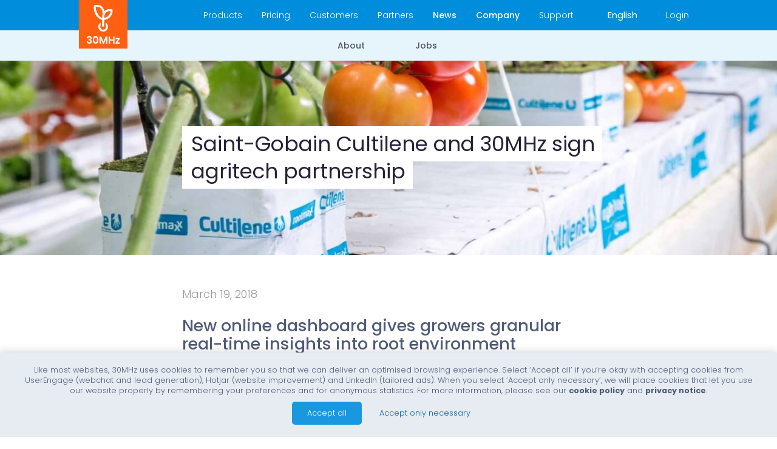

--- FILE ---
content_type: text/html; charset=UTF-8
request_url: https://30mhz.com/news/saint-gobain-cultilene-and-30mhz-sign-agritech-partnership/
body_size: 22700
content:
<!-- the header -->
<!DOCTYPE html>
<html lang="en-US">
<head>
    <meta charset="UTF-8" />
<script type="text/javascript">
var gform;gform||(document.addEventListener("gform_main_scripts_loaded",function(){gform.scriptsLoaded=!0}),window.addEventListener("DOMContentLoaded",function(){gform.domLoaded=!0}),gform={domLoaded:!1,scriptsLoaded:!1,initializeOnLoaded:function(o){gform.domLoaded&&gform.scriptsLoaded?o():!gform.domLoaded&&gform.scriptsLoaded?window.addEventListener("DOMContentLoaded",o):document.addEventListener("gform_main_scripts_loaded",o)},hooks:{action:{},filter:{}},addAction:function(o,n,r,t){gform.addHook("action",o,n,r,t)},addFilter:function(o,n,r,t){gform.addHook("filter",o,n,r,t)},doAction:function(o){gform.doHook("action",o,arguments)},applyFilters:function(o){return gform.doHook("filter",o,arguments)},removeAction:function(o,n){gform.removeHook("action",o,n)},removeFilter:function(o,n,r){gform.removeHook("filter",o,n,r)},addHook:function(o,n,r,t,i){null==gform.hooks[o][n]&&(gform.hooks[o][n]=[]);var e=gform.hooks[o][n];null==i&&(i=n+"_"+e.length),gform.hooks[o][n].push({tag:i,callable:r,priority:t=null==t?10:t})},doHook:function(n,o,r){var t;if(r=Array.prototype.slice.call(r,1),null!=gform.hooks[n][o]&&((o=gform.hooks[n][o]).sort(function(o,n){return o.priority-n.priority}),o.forEach(function(o){"function"!=typeof(t=o.callable)&&(t=window[t]),"action"==n?t.apply(null,r):r[0]=t.apply(null,r)})),"filter"==n)return r[0]},removeHook:function(o,n,t,i){var r;null!=gform.hooks[o][n]&&(r=(r=gform.hooks[o][n]).filter(function(o,n,r){return!!(null!=i&&i!=o.tag||null!=t&&t!=o.priority)}),gform.hooks[o][n]=r)}});
</script>

    <meta name="viewport" content="width=device-width, initial-scale=1.0, maximum-scale=1.0, user-scalable=no" />
    <meta name="description" content="The data platform for horticulture | Sense. Act. Impact." />
    <meta name="keywords" content=" sensors, dashboard, measure, iot, iiot, industry40, wireless sensors" />

    <link rel="image_src" href="https://wcdn1.30mhz.com/wp-content/uploads/2018/03/19115154/cultilene-1400x933.jpg" />
    <meta property="og:type" content="og:website" />
    <meta property="og:title" content="Saint-Gobain Cultilene and 30MHz sign agritech partnership - 30MHz30MHz" />
    <meta property="og:image" content="https://wcdn1.30mhz.com/wp-content/uploads/2018/03/19115154/cultilene-1400x933.jpg" />
    <meta property="og:description" content="The data platform for horticulture | Sense. Act. Impact." />
    <meta property="og:url" content="https://30mhz.com:443/news/saint-gobain-cultilene-and-30mhz-sign-agritech-partnership/" />

    <link rel="profile" href="http://gmpg.org/xfn/11" />
    <link rel="pingback" href="" />
    <!-- Loads HTML5 JavaScript file to add support for HTML5 elements in older IE versions. -->
    <!--[if lt IE 9]>
    <script src="https://30mhz.com/wp-content/themes/30mhz/js/html5.js" type="text/javascript"></script>
    <![endif]-->
    <link rel="icon" type="image/png" href="https://30mhz.com/wp-content/themes/30mhz/images/icon-128x128.png"/>

    <!-- DIN -->
    <link rel=“stylesheet” href=“https://use.typekit.net/gxw7wos.css”>
    <link href="https://fonts.googleapis.com/css2?family=Titillium+Web:wght@400;700&display=swap" rel="stylesheet">

    <!-- css files -->
    <link rel="stylesheet" href="https://30mhz.com/wp-content/themes/30mhz/css/fontawesome-all.min.css" type="text/css" />
    <link rel="stylesheet" href="https://30mhz.com/wp-content/themes/30mhz/css/core.css" type="text/css" />
    <link rel="stylesheet" href="https://30mhz.com/wp-content/themes/30mhz/css/header1.css" type="text/css" />
    <link rel="stylesheet" href="https://30mhz.com/wp-content/themes/30mhz/css/footer1.css" type="text/css" />
    <link rel="stylesheet" href="https://30mhz.com/wp-content/themes/30mhz/css/animations.css" type="text/css" />
    <link rel="stylesheet" href="https://30mhz.com/wp-content/themes/30mhz/css/icons.css" type="text/css" />
    <link rel="stylesheet" href="https://30mhz.com/wp-content/themes/30mhz/css/gravity-forms.css" type="text/css" />
    <link rel="stylesheet" href="https://30mhz.com/wp-content/themes/30mhz/style.css" type="text/css" />
    <link rel="stylesheet" href="https://30mhz.com/wp-content/themes/30mhz/css/colors.css" type="text/css" />
    <link rel="stylesheet" href="https://30mhz.com/wp-content/themes/30mhz/css/google-font.css" type="text/css" />

<!--    <link href="https://file.myfontastic.com/GwT2HsrLSyvpr4xXw6uttF/icons.css?v=2" rel="stylesheet">-->

    <!-- fonts -->
    <link href='https://fonts.googleapis.com/css?family=Poppins:400,700,100,500,300' rel='stylesheet' type='text/css'>
    <meta name='robots' content='index, follow, max-image-preview:large, max-snippet:-1, max-video-preview:-1' />
<link rel="alternate" hreflang="en" href="https://30mhz.com/news/saint-gobain-cultilene-and-30mhz-sign-agritech-partnership/" />
<link rel="alternate" hreflang="nl" href="https://30mhz.com/nl/nieuws/cultilene-gaat-samenwerking-aan-met-30mhz/" />
<link rel="alternate" hreflang="x-default" href="https://30mhz.com/news/saint-gobain-cultilene-and-30mhz-sign-agritech-partnership/" />

	<!-- This site is optimized with the Yoast SEO plugin v20.2.1 - https://yoast.com/wordpress/plugins/seo/ -->
	<title>Saint-Gobain Cultilene and 30MHz sign agritech partnership - 30MHz</title>
	<link rel="canonical" href="https://30mhz.com/news/saint-gobain-cultilene-and-30mhz-sign-agritech-partnership/" />
	<meta property="og:locale" content="en_US" />
	<meta property="og:type" content="article" />
	<meta property="og:title" content="Saint-Gobain Cultilene and 30MHz sign agritech partnership - 30MHz" />
	<meta property="og:description" content="New online dashboard gives growers granular real-time insights into root environment Cultilene, supplier of rockwool-substrate solutions and high-quality diffuse glass, has joined forces with smart sensing technology provider 30MHz to give growers more insights into the root environment of crops. Using real-time sensory data, Cultilene can now offer agronomists an additional tool to optimise their ..." />
	<meta property="og:url" content="https://30mhz.com/news/saint-gobain-cultilene-and-30mhz-sign-agritech-partnership/" />
	<meta property="og:site_name" content="30MHz" />
	<meta property="article:modified_time" content="2018-03-19T16:48:07+00:00" />
	<meta property="og:image" content="https://wcdn1.30mhz.com/wp-content/uploads/2018/03/19115154/cultilene.jpg" />
	<meta property="og:image:width" content="2880" />
	<meta property="og:image:height" content="1920" />
	<meta property="og:image:type" content="image/jpeg" />
	<meta name="twitter:card" content="summary_large_image" />
	<meta name="twitter:label1" content="Est. reading time" />
	<meta name="twitter:data1" content="2 minutes" />
	<script type="application/ld+json" class="yoast-schema-graph">{"@context":"https://schema.org","@graph":[{"@type":"WebPage","@id":"https://30mhz.com/news/saint-gobain-cultilene-and-30mhz-sign-agritech-partnership/","url":"https://30mhz.com/news/saint-gobain-cultilene-and-30mhz-sign-agritech-partnership/","name":"Saint-Gobain Cultilene and 30MHz sign agritech partnership - 30MHz","isPartOf":{"@id":"https://30mhz.com/#website"},"primaryImageOfPage":{"@id":"https://30mhz.com/news/saint-gobain-cultilene-and-30mhz-sign-agritech-partnership/#primaryimage"},"image":{"@id":"https://30mhz.com/news/saint-gobain-cultilene-and-30mhz-sign-agritech-partnership/#primaryimage"},"thumbnailUrl":"https://wcdn1.30mhz.com/wp-content/uploads/2018/03/19115154/cultilene.jpg","datePublished":"2018-03-19T10:53:27+00:00","dateModified":"2018-03-19T16:48:07+00:00","breadcrumb":{"@id":"https://30mhz.com/news/saint-gobain-cultilene-and-30mhz-sign-agritech-partnership/#breadcrumb"},"inLanguage":"en-US","potentialAction":[{"@type":"ReadAction","target":["https://30mhz.com/news/saint-gobain-cultilene-and-30mhz-sign-agritech-partnership/"]}]},{"@type":"ImageObject","inLanguage":"en-US","@id":"https://30mhz.com/news/saint-gobain-cultilene-and-30mhz-sign-agritech-partnership/#primaryimage","url":"https://wcdn1.30mhz.com/wp-content/uploads/2018/03/19115154/cultilene.jpg","contentUrl":"https://wcdn1.30mhz.com/wp-content/uploads/2018/03/19115154/cultilene.jpg","width":2880,"height":1920,"caption":"20150324-Cultilene-Van-Lier-31"},{"@type":"BreadcrumbList","@id":"https://30mhz.com/news/saint-gobain-cultilene-and-30mhz-sign-agritech-partnership/#breadcrumb","itemListElement":[{"@type":"ListItem","position":1,"name":"Home","item":"https://30mhz.com/home-new/"},{"@type":"ListItem","position":2,"name":"Saint-Gobain Cultilene and 30MHz sign agritech partnership"}]},{"@type":"WebSite","@id":"https://30mhz.com/#website","url":"https://30mhz.com/","name":"30MHz","description":"The data platform for horticulture | Sense. Act. Impact.","potentialAction":[{"@type":"SearchAction","target":{"@type":"EntryPoint","urlTemplate":"https://30mhz.com/?s={search_term_string}"},"query-input":"required name=search_term_string"}],"inLanguage":"en-US"}]}</script>
	<!-- / Yoast SEO plugin. -->


<link rel='dns-prefetch' href='//js-eu1.hs-scripts.com' />
<link rel='dns-prefetch' href='//www.googletagmanager.com' />
<link rel='stylesheet' id='embed-pdf-viewer-css' href='https://30mhz.com/wp-content/plugins/embed-pdf-viewer/css/embed-pdf-viewer.css?ver=6.1.1' type='text/css' media='screen' />
<link rel='stylesheet' id='wp-block-library-css' href='https://30mhz.com/wp-includes/css/dist/block-library/style.min.css?ver=6.1.1' type='text/css' media='all' />
<link rel='stylesheet' id='classic-theme-styles-css' href='https://30mhz.com/wp-includes/css/classic-themes.min.css?ver=1' type='text/css' media='all' />
<style id='global-styles-inline-css' type='text/css'>
body{--wp--preset--color--black: #000000;--wp--preset--color--cyan-bluish-gray: #abb8c3;--wp--preset--color--white: #ffffff;--wp--preset--color--pale-pink: #f78da7;--wp--preset--color--vivid-red: #cf2e2e;--wp--preset--color--luminous-vivid-orange: #ff6900;--wp--preset--color--luminous-vivid-amber: #fcb900;--wp--preset--color--light-green-cyan: #7bdcb5;--wp--preset--color--vivid-green-cyan: #00d084;--wp--preset--color--pale-cyan-blue: #8ed1fc;--wp--preset--color--vivid-cyan-blue: #0693e3;--wp--preset--color--vivid-purple: #9b51e0;--wp--preset--gradient--vivid-cyan-blue-to-vivid-purple: linear-gradient(135deg,rgba(6,147,227,1) 0%,rgb(155,81,224) 100%);--wp--preset--gradient--light-green-cyan-to-vivid-green-cyan: linear-gradient(135deg,rgb(122,220,180) 0%,rgb(0,208,130) 100%);--wp--preset--gradient--luminous-vivid-amber-to-luminous-vivid-orange: linear-gradient(135deg,rgba(252,185,0,1) 0%,rgba(255,105,0,1) 100%);--wp--preset--gradient--luminous-vivid-orange-to-vivid-red: linear-gradient(135deg,rgba(255,105,0,1) 0%,rgb(207,46,46) 100%);--wp--preset--gradient--very-light-gray-to-cyan-bluish-gray: linear-gradient(135deg,rgb(238,238,238) 0%,rgb(169,184,195) 100%);--wp--preset--gradient--cool-to-warm-spectrum: linear-gradient(135deg,rgb(74,234,220) 0%,rgb(151,120,209) 20%,rgb(207,42,186) 40%,rgb(238,44,130) 60%,rgb(251,105,98) 80%,rgb(254,248,76) 100%);--wp--preset--gradient--blush-light-purple: linear-gradient(135deg,rgb(255,206,236) 0%,rgb(152,150,240) 100%);--wp--preset--gradient--blush-bordeaux: linear-gradient(135deg,rgb(254,205,165) 0%,rgb(254,45,45) 50%,rgb(107,0,62) 100%);--wp--preset--gradient--luminous-dusk: linear-gradient(135deg,rgb(255,203,112) 0%,rgb(199,81,192) 50%,rgb(65,88,208) 100%);--wp--preset--gradient--pale-ocean: linear-gradient(135deg,rgb(255,245,203) 0%,rgb(182,227,212) 50%,rgb(51,167,181) 100%);--wp--preset--gradient--electric-grass: linear-gradient(135deg,rgb(202,248,128) 0%,rgb(113,206,126) 100%);--wp--preset--gradient--midnight: linear-gradient(135deg,rgb(2,3,129) 0%,rgb(40,116,252) 100%);--wp--preset--duotone--dark-grayscale: url('#wp-duotone-dark-grayscale');--wp--preset--duotone--grayscale: url('#wp-duotone-grayscale');--wp--preset--duotone--purple-yellow: url('#wp-duotone-purple-yellow');--wp--preset--duotone--blue-red: url('#wp-duotone-blue-red');--wp--preset--duotone--midnight: url('#wp-duotone-midnight');--wp--preset--duotone--magenta-yellow: url('#wp-duotone-magenta-yellow');--wp--preset--duotone--purple-green: url('#wp-duotone-purple-green');--wp--preset--duotone--blue-orange: url('#wp-duotone-blue-orange');--wp--preset--font-size--small: 13px;--wp--preset--font-size--medium: 20px;--wp--preset--font-size--large: 36px;--wp--preset--font-size--x-large: 42px;--wp--preset--spacing--20: 0.44rem;--wp--preset--spacing--30: 0.67rem;--wp--preset--spacing--40: 1rem;--wp--preset--spacing--50: 1.5rem;--wp--preset--spacing--60: 2.25rem;--wp--preset--spacing--70: 3.38rem;--wp--preset--spacing--80: 5.06rem;}:where(.is-layout-flex){gap: 0.5em;}body .is-layout-flow > .alignleft{float: left;margin-inline-start: 0;margin-inline-end: 2em;}body .is-layout-flow > .alignright{float: right;margin-inline-start: 2em;margin-inline-end: 0;}body .is-layout-flow > .aligncenter{margin-left: auto !important;margin-right: auto !important;}body .is-layout-constrained > .alignleft{float: left;margin-inline-start: 0;margin-inline-end: 2em;}body .is-layout-constrained > .alignright{float: right;margin-inline-start: 2em;margin-inline-end: 0;}body .is-layout-constrained > .aligncenter{margin-left: auto !important;margin-right: auto !important;}body .is-layout-constrained > :where(:not(.alignleft):not(.alignright):not(.alignfull)){max-width: var(--wp--style--global--content-size);margin-left: auto !important;margin-right: auto !important;}body .is-layout-constrained > .alignwide{max-width: var(--wp--style--global--wide-size);}body .is-layout-flex{display: flex;}body .is-layout-flex{flex-wrap: wrap;align-items: center;}body .is-layout-flex > *{margin: 0;}:where(.wp-block-columns.is-layout-flex){gap: 2em;}.has-black-color{color: var(--wp--preset--color--black) !important;}.has-cyan-bluish-gray-color{color: var(--wp--preset--color--cyan-bluish-gray) !important;}.has-white-color{color: var(--wp--preset--color--white) !important;}.has-pale-pink-color{color: var(--wp--preset--color--pale-pink) !important;}.has-vivid-red-color{color: var(--wp--preset--color--vivid-red) !important;}.has-luminous-vivid-orange-color{color: var(--wp--preset--color--luminous-vivid-orange) !important;}.has-luminous-vivid-amber-color{color: var(--wp--preset--color--luminous-vivid-amber) !important;}.has-light-green-cyan-color{color: var(--wp--preset--color--light-green-cyan) !important;}.has-vivid-green-cyan-color{color: var(--wp--preset--color--vivid-green-cyan) !important;}.has-pale-cyan-blue-color{color: var(--wp--preset--color--pale-cyan-blue) !important;}.has-vivid-cyan-blue-color{color: var(--wp--preset--color--vivid-cyan-blue) !important;}.has-vivid-purple-color{color: var(--wp--preset--color--vivid-purple) !important;}.has-black-background-color{background-color: var(--wp--preset--color--black) !important;}.has-cyan-bluish-gray-background-color{background-color: var(--wp--preset--color--cyan-bluish-gray) !important;}.has-white-background-color{background-color: var(--wp--preset--color--white) !important;}.has-pale-pink-background-color{background-color: var(--wp--preset--color--pale-pink) !important;}.has-vivid-red-background-color{background-color: var(--wp--preset--color--vivid-red) !important;}.has-luminous-vivid-orange-background-color{background-color: var(--wp--preset--color--luminous-vivid-orange) !important;}.has-luminous-vivid-amber-background-color{background-color: var(--wp--preset--color--luminous-vivid-amber) !important;}.has-light-green-cyan-background-color{background-color: var(--wp--preset--color--light-green-cyan) !important;}.has-vivid-green-cyan-background-color{background-color: var(--wp--preset--color--vivid-green-cyan) !important;}.has-pale-cyan-blue-background-color{background-color: var(--wp--preset--color--pale-cyan-blue) !important;}.has-vivid-cyan-blue-background-color{background-color: var(--wp--preset--color--vivid-cyan-blue) !important;}.has-vivid-purple-background-color{background-color: var(--wp--preset--color--vivid-purple) !important;}.has-black-border-color{border-color: var(--wp--preset--color--black) !important;}.has-cyan-bluish-gray-border-color{border-color: var(--wp--preset--color--cyan-bluish-gray) !important;}.has-white-border-color{border-color: var(--wp--preset--color--white) !important;}.has-pale-pink-border-color{border-color: var(--wp--preset--color--pale-pink) !important;}.has-vivid-red-border-color{border-color: var(--wp--preset--color--vivid-red) !important;}.has-luminous-vivid-orange-border-color{border-color: var(--wp--preset--color--luminous-vivid-orange) !important;}.has-luminous-vivid-amber-border-color{border-color: var(--wp--preset--color--luminous-vivid-amber) !important;}.has-light-green-cyan-border-color{border-color: var(--wp--preset--color--light-green-cyan) !important;}.has-vivid-green-cyan-border-color{border-color: var(--wp--preset--color--vivid-green-cyan) !important;}.has-pale-cyan-blue-border-color{border-color: var(--wp--preset--color--pale-cyan-blue) !important;}.has-vivid-cyan-blue-border-color{border-color: var(--wp--preset--color--vivid-cyan-blue) !important;}.has-vivid-purple-border-color{border-color: var(--wp--preset--color--vivid-purple) !important;}.has-vivid-cyan-blue-to-vivid-purple-gradient-background{background: var(--wp--preset--gradient--vivid-cyan-blue-to-vivid-purple) !important;}.has-light-green-cyan-to-vivid-green-cyan-gradient-background{background: var(--wp--preset--gradient--light-green-cyan-to-vivid-green-cyan) !important;}.has-luminous-vivid-amber-to-luminous-vivid-orange-gradient-background{background: var(--wp--preset--gradient--luminous-vivid-amber-to-luminous-vivid-orange) !important;}.has-luminous-vivid-orange-to-vivid-red-gradient-background{background: var(--wp--preset--gradient--luminous-vivid-orange-to-vivid-red) !important;}.has-very-light-gray-to-cyan-bluish-gray-gradient-background{background: var(--wp--preset--gradient--very-light-gray-to-cyan-bluish-gray) !important;}.has-cool-to-warm-spectrum-gradient-background{background: var(--wp--preset--gradient--cool-to-warm-spectrum) !important;}.has-blush-light-purple-gradient-background{background: var(--wp--preset--gradient--blush-light-purple) !important;}.has-blush-bordeaux-gradient-background{background: var(--wp--preset--gradient--blush-bordeaux) !important;}.has-luminous-dusk-gradient-background{background: var(--wp--preset--gradient--luminous-dusk) !important;}.has-pale-ocean-gradient-background{background: var(--wp--preset--gradient--pale-ocean) !important;}.has-electric-grass-gradient-background{background: var(--wp--preset--gradient--electric-grass) !important;}.has-midnight-gradient-background{background: var(--wp--preset--gradient--midnight) !important;}.has-small-font-size{font-size: var(--wp--preset--font-size--small) !important;}.has-medium-font-size{font-size: var(--wp--preset--font-size--medium) !important;}.has-large-font-size{font-size: var(--wp--preset--font-size--large) !important;}.has-x-large-font-size{font-size: var(--wp--preset--font-size--x-large) !important;}
.wp-block-navigation a:where(:not(.wp-element-button)){color: inherit;}
:where(.wp-block-columns.is-layout-flex){gap: 2em;}
.wp-block-pullquote{font-size: 1.5em;line-height: 1.6;}
</style>
<link rel='stylesheet' id='wpml-legacy-horizontal-list-0-css' href='//30mhz.com/wp-content/plugins/sitepress-multilingual-cms/templates/language-switchers/legacy-list-horizontal/style.min.css?ver=1' type='text/css' media='all' />
<link rel='stylesheet' id='wpml-menu-item-0-css' href='//30mhz.com/wp-content/plugins/sitepress-multilingual-cms/templates/language-switchers/menu-item/style.min.css?ver=1' type='text/css' media='all' />
<link rel='stylesheet' id='elementor-icons-css' href='https://30mhz.com/wp-content/plugins/elementor/assets/lib/eicons/css/elementor-icons.min.css?ver=5.23.0' type='text/css' media='all' />
<link rel='stylesheet' id='elementor-frontend-css' href='https://30mhz.com/wp-content/uploads/elementor/css/custom-frontend-lite.min.css?ver=1748615189' type='text/css' media='all' />
<link rel='stylesheet' id='swiper-css' href='https://30mhz.com/wp-content/plugins/elementor/assets/lib/swiper/v8/css/swiper.min.css?ver=8.4.5' type='text/css' media='all' />
<link rel='stylesheet' id='elementor-post-19390-css' href='https://30mhz.com/wp-content/uploads/elementor/css/post-19390.css?ver=1748615189' type='text/css' media='all' />
<link rel='stylesheet' id='elementor-pro-css' href='https://30mhz.com/wp-content/uploads/elementor/css/custom-pro-frontend-lite.min.css?ver=1748615189' type='text/css' media='all' />
<link rel='stylesheet' id='elementor-global-css' href='https://30mhz.com/wp-content/uploads/elementor/css/global.css?ver=1748615189' type='text/css' media='all' />
<link rel='stylesheet' id='elementor-post-20997-css' href='https://30mhz.com/wp-content/uploads/elementor/css/post-20997.css?ver=1748615190' type='text/css' media='all' />
<link rel='stylesheet' id='tablepress-default-css' href='https://30mhz.com/wp-content/tablepress-combined.min.css?ver=15' type='text/css' media='all' />
<link rel='stylesheet' id='google-fonts-1-css' href='https://fonts.googleapis.com/css?family=Roboto%3A100%2C100italic%2C200%2C200italic%2C300%2C300italic%2C400%2C400italic%2C500%2C500italic%2C600%2C600italic%2C700%2C700italic%2C800%2C800italic%2C900%2C900italic%7CRoboto+Slab%3A100%2C100italic%2C200%2C200italic%2C300%2C300italic%2C400%2C400italic%2C500%2C500italic%2C600%2C600italic%2C700%2C700italic%2C800%2C800italic%2C900%2C900italic%7CPoppins%3A100%2C100italic%2C200%2C200italic%2C300%2C300italic%2C400%2C400italic%2C500%2C500italic%2C600%2C600italic%2C700%2C700italic%2C800%2C800italic%2C900%2C900italic&#038;display=swap&#038;ver=6.1.1' type='text/css' media='all' />
<link rel="preconnect" href="https://fonts.gstatic.com/" crossorigin><script type='text/javascript' src='https://30mhz.com/wp-content/themes/30mhz/js/read-more.js?ver=6.1.1' id='custom-js'></script>

<!-- Google Analytics snippet added by Site Kit -->
<script type='text/javascript' src='https://www.googletagmanager.com/gtag/js?id=UA-67060367-1' id='google_gtagjs-js' async></script>
<script type='text/javascript' id='google_gtagjs-js-after'>
window.dataLayer = window.dataLayer || [];function gtag(){dataLayer.push(arguments);}
gtag('set', 'linker', {"domains":["30mhz.com"]} );
gtag("js", new Date());
gtag("set", "developer_id.dZTNiMT", true);
gtag("config", "UA-67060367-1", {"anonymize_ip":true});
</script>

<!-- End Google Analytics snippet added by Site Kit -->
<link rel="https://api.w.org/" href="https://30mhz.com/wp-json/" /><link rel="EditURI" type="application/rsd+xml" title="RSD" href="https://30mhz.com/xmlrpc.php?rsd" />
<link rel="wlwmanifest" type="application/wlwmanifest+xml" href="https://30mhz.com/wp-includes/wlwmanifest.xml" />
<meta name="generator" content="WordPress 6.1.1" />
<link rel='shortlink' href='https://30mhz.com/?p=3598' />
<link rel="alternate" type="application/json+oembed" href="https://30mhz.com/wp-json/oembed/1.0/embed?url=https%3A%2F%2F30mhz.com%2Fnews%2Fsaint-gobain-cultilene-and-30mhz-sign-agritech-partnership%2F" />
<link rel="alternate" type="text/xml+oembed" href="https://30mhz.com/wp-json/oembed/1.0/embed?url=https%3A%2F%2F30mhz.com%2Fnews%2Fsaint-gobain-cultilene-and-30mhz-sign-agritech-partnership%2F&#038;format=xml" />
<meta name="generator" content="WPML ver:4.5.14 stt:38,1,2;" />
<meta name="generator" content="Site Kit by Google 1.92.0" />			<!-- DO NOT COPY THIS SNIPPET! Start of Page Analytics Tracking for HubSpot WordPress plugin v11.2.0-->
			<script class="hsq-set-content-id" data-content-id="blog-post">
				var _hsq = _hsq || [];
				_hsq.push(["setContentType", "blog-post"]);
			</script>
			<!-- DO NOT COPY THIS SNIPPET! End of Page Analytics Tracking for HubSpot WordPress plugin -->
			<meta name="generator" content="Elementor 3.16.6; features: e_dom_optimization, e_optimized_assets_loading, e_optimized_css_loading, additional_custom_breakpoints; settings: css_print_method-external, google_font-enabled, font_display-swap">

<!-- Google Tag Manager snippet added by Site Kit -->
<script type="text/javascript">
			( function( w, d, s, l, i ) {
				w[l] = w[l] || [];
				w[l].push( {'gtm.start': new Date().getTime(), event: 'gtm.js'} );
				var f = d.getElementsByTagName( s )[0],
					j = d.createElement( s ), dl = l != 'dataLayer' ? '&l=' + l : '';
				j.async = true;
				j.src = 'https://www.googletagmanager.com/gtm.js?id=' + i + dl;
				f.parentNode.insertBefore( j, f );
			} )( window, document, 'script', 'dataLayer', 'GTM-P35X3QM' );
			
</script>

<!-- End Google Tag Manager snippet added by Site Kit -->
<link rel="icon" href="https://30mhz.com/wp-content/uploads/2024/12/cropped-Plant-icon-orange-square-1-32x32.png" sizes="32x32" />
<link rel="icon" href="https://30mhz.com/wp-content/uploads/2024/12/cropped-Plant-icon-orange-square-1-192x192.png" sizes="192x192" />
<link rel="apple-touch-icon" href="https://30mhz.com/wp-content/uploads/2024/12/cropped-Plant-icon-orange-square-1-180x180.png" />
<meta name="msapplication-TileImage" content="https://30mhz.com/wp-content/uploads/2024/12/cropped-Plant-icon-orange-square-1-270x270.png" />
		<style type="text/css" id="wp-custom-css">
			input[type=checkbox] {
width: inherit !important;
}

input[type=radio] {
width: inherit !important;
}

input[type=button] {
 background-color: #0091d1;
	border: 2px solid #0187cd;
	border-radius: 3px;
  color: #ffffff;
  padding: 0 15px;
	height: 35px;
  line-height: 32px;
  text-align: center;
  text-decoration: none;
  display: inline-block;
	font-weight: 400;
}

hr {
    height: 2px;
    color: #0091d1;
    background-color: #0091d1;
    border: none;
}

.ctaDiv {
  background-color: #e6f5fc;
	display: block;
	padding: 25px;
	padding-top: 10px;
	padding-bottom: 10px;
	margin-bottom: 20px;
  border-radius: 15px;
	font-weight: 400;
	font-size: 15px;
	line-height: 30px;
}

a {
	font-weight: 400;	
}

.cta-button-white {
  background-color: #FFF;
  border: 2px solid #0187cd;
	border-radius: 3px;
  color: #0187cd;
  padding: 0 15px;
	height: 32px;
  line-height: 32px;
  text-align: center;
  text-decoration: none;
  display: inline-block;
	font-size: 15px;
	font-weight: 400;
}

blockquote {
	font-weight: 400;
}

blockquote p{

color: #0091d1;

}

img.demo {
   filter: drop-shadow(5px 5px 5px grey);
		 }

h2 {
	font-weight: 500;	

}

#header .main-menu {
	background: #008DDB;
}

#header .main-menu li a {
	color: #ffffff;
}

#header .language-menu a {
	color: #ffffff;
}

#header .login {
	color: #ffffff;
}

#header .main-menu li.current-menu-item a {
	color: #ffffff  !important;
	font-weight: 500;
}

#header .main-menu .sub-menu li a {
  color: #525666  !important;	
}

#header .main-menu li.current-page-ancestor a {
	color: #ffffff   !important;
	font-weight: 500;
}

#header .main-menu li.current-menu-ancestor a {
		color: #ffffff   !important;
	  font-weight: 500;
}

#header .main-menu .sub-menu li a {
  color: #525666  !important;	
}

#header .language-menu.open a {
	background: #0187cd;
}

#header .language-menu .sub-menu {background: #525666;
}		</style>
		    <script>
        var loadScripts = [];
        var loadScriptsAfterConsent = [];
        var addClassAfterScrollPassDynamic = false;
        var footerHTML, headerHTML, bodyHTML;
        var backstretchUrl = "https://30mhz.com/wp-content/themes/30mhz/js/jquery.backstretch.min.js";
    </script>

    <!-- Page-hiding snippet (recommended)  -->
    <style>.async-hide { opacity: 0 !important} </style>
    <script>(function(a,s,y,n,c,h,i,d,e){s.className+=' '+y;h.start=1*new Date;
            h.end=i=function(){s.className=s.className.replace(RegExp(' ?'+y),'')};
            (a[n]=a[n]||[]).hide=h;setTimeout(function(){i();h.end=null},c);h.timeout=c;
        })(window,document.documentElement,'async-hide','dataLayer',4000,
            {'GTM-59XPCJN':true});</script>
    <!-- Modified Analytics tracking code with Optimize plugin -->
    
    <!-- Start of HubSpot Embed Code -->
    <script type="text/javascript" id="hs-script-loader" async defer src="//js-eu1.hs-scripts.com/27246578.js"></script>
    <!-- End of HubSpot Embed Code -->

    <!-- GOOGLE ANALYTICS -->
    <script>
        (function(i,s,o,g,r,a,m){i['GoogleAnalyticsObject']=r;i[r]=i[r]||function(){
                (i[r].q=i[r].q||[]).push(arguments)},i[r].l=1*new Date();a=s.createElement(o),
            m=s.getElementsByTagName(o)[0];a.async=1;a.src=g;m.parentNode.insertBefore(a,m)
        })(window,document,'script','https://www.google-analytics.com/analytics.js','ga');

        ga('create', 'UA-67060367-1', 'auto');
        ga('require', 'GTM-59XPCJN');
        ga('send', 'pageview');

    </script>

    <!-- Google page verification -->
    <meta name="google-site-verification" content="GP7LxXgjb5bnd7XAGAVr3xkAPwrsvVEXFUayRYGo1lM" />
    
    <!-- JS script for using read more button -->
    <script>var btnTextReadMore = "";

function readMore(more, myBtn) {
  var moreText = document.getElementById(more);
  var btnText = document.getElementById(myBtn);

  if (moreText.style.display === "none") {
    btnTextReadMore = btnText.innerHTML;
    btnText.innerHTML = "Read less";
    moreText.style.display = "inline";
  }
  else if (moreText.style.display === "inline") {
    btnText.innerHTML = btnTextReadMore;
    moreText.style.display = "none";
  }
}

function readMoreNL(more, myBtn) {
  var moreText = document.getElementById(more);
  var btnText = document.getElementById(myBtn);

  if (moreText.style.display === "none") {
    btnTextReadMore = btnText.innerHTML;
    btnText.innerHTML = "Lees minder";
    moreText.style.display = "inline";
  }
  else if (moreText.style.display === "inline") {
    btnText.innerHTML = btnTextReadMore;
    moreText.style.display = "none";
  }
}
}</script>
    
    <!-- 17082023 commented out because we don't use ZD anymore
    Start of 30mhz Zendesk Widget
    <script id="ze-snippet" src="https://static.zdassets.com/ekr/snippet.js?key=b41a2806-4bc0-4a41-87b3-a40d0eef05d9">
    </script>
    End of 30mhz Zendesk Widget script -->

    <!-- user header html (options) -->
                  <script> headerHTML = "<!-- Global site tag (gtag.js) - Google Analytics -->\r\n<script async src=\"https:\/\/www.googletagmanager.com\/gtag\/js?id=UA-192763435-1\"><\/script>\r\n<script>\r\n  window.dataLayer = window.dataLayer || [];\r\n  function gtag(){dataLayer.push(arguments);}\r\n  gtag('js', new Date());\r\n\r\n  gtag('config', 'UA-192763435-1');\r\n<\/script>\r\n\r\n<!-- Hotjar Tracking Code for www.30mhz.com -->\r\n<script>\r\n    (function(h,o,t,j,a,r){\r\n        h.hj=h.hj||function(){(h.hj.q=h.hj.q||[]).push(arguments)};\r\n        h._hjSettings={hjid:457585,hjsv:5};\r\n        a=o.getElementsByTagName('head')[0];\r\n        r=o.createElement('script');r.async=1;\r\n        r.src=t+h._hjSettings.hjid+j+h._hjSettings.hjsv;\r\n        a.appendChild(r);\r\n    })(window,document,'\/\/static.hotjar.com\/c\/hotjar-','.js?sv=');\r\n<\/script>\r\n\r\n<!-- Google Tag Manager -->\r\n<script>(function(w,d,s,l,i){w[l]=w[l]||[];w[l].push({'gtm.start':\r\nnew Date().getTime(),event:'gtm.js'});var f=d.getElementsByTagName(s)[0],\r\nj=d.createElement(s),dl=l!='dataLayer'?'&l='+l:'';j.async=true;j.src=\r\n'https:\/\/www.googletagmanager.com\/gtm.js?id='+i+dl;f.parentNode.insertBefore(j,f);\r\n})(window,document,'script','dataLayer','GTM-P35X3QM');<\/script>\r\n<!-- End Google Tag Manager -->\r\n\r\n<!-- MailChimp -->\r\n<script id=\"mcjs\">!function(c,h,i,m,p){m=c.createElement(h),p=c.getElementsByTagName(h)[0],m.async=1,m.src=i,p.parentNode.insertBefore(m,p)}(document,\"script\",\"https:\/\/chimpstatic.com\/mcjs-connected\/js\/users\/34858f8b0cdb74ae1e90770d9\/ba53f2d658dc4e7b007dde1f7.js\");<\/script>\r\n<!-- End MailChimp -->"; </script>
        
    </head>

<body
    class="news-template-default single single-news postid-3598 elementor-default elementor-kit-19390">

<!-- cookies bar -->

    <!-- page not found -->
                <div id="cookies-bar">

                <div class="cookies-text">
                    <p>Like most websites, 30MHz uses cookies to remember you so that we can deliver an optimised browsing experience. Select ‘Accept all’ if you&#8217;re okay with accepting cookies from UserEngage (webchat and lead generation), Hotjar (website improvement) and LinkedIn (tailored ads). When you select ‘Accept only necessary’, we will place cookies that let you use our website properly by remembering your preferences and for anonymous statistics. For more information, please see our <a href="https://30mhz.com/cookies/">cookie policy</a> and <a href="https://30mhz.com/privacy-notice/">privacy notice</a>.</p>
                </div>


                <div class="cookies-actions">
                    <div class="cta-button blue accept-all">
                        Accept all                    </div>

                    <div class="cta-button accept-necessary accept">
                        Accept only necessary                    </div>
                </div>
<!--                <div class="close-bar accept">-->
<!--                    <i class="icon-close"></i>-->
<!--                </div>-->
            </div>


        

<!-- user body html (options) -->
        <script> bodyHTML = "<!-- Google Tag Manager (noscript) -->\r\n<noscript><iframe src=\"https:\/\/www.googletagmanager.com\/ns.html?id=GTM-P35X3QM\"\r\nheight=\"0\" width=\"0\" style=\"display:none;visibility:hidden\"><\/iframe><\/noscript>\r\n<!-- End Google Tag Manager (noscript) -->"; </script>
    
<header id="header" class="">

    <!-- menu -->
    <div class="menu-header-menu-container"><ul id="menu-header-menu" class="main-menu"><li id="menu-item-17238" class="sub-has-icons products mobile-width-33 menu-item menu-item-type-post_type menu-item-object-page menu-item-has-children menu-item-17238"><a href="https://30mhz.com/products/">Products</a>
<ul class="sub-menu">
	<li id="menu-item-16" class="fa-thin fa-code-branch menu-item menu-item-type-post_type menu-item-object-page menu-item-16"><a href="https://30mhz.com/products/connectivity/">Modules</a></li>
	<li id="menu-item-17" class="fa-thin fa-display-code menu-item menu-item-type-post_type menu-item-object-page menu-item-17"><a href="https://30mhz.com/products/platform/">Platform</a></li>
	<li id="menu-item-18" class="fa-thin fa-signal-stream menu-item menu-item-type-post_type menu-item-object-page menu-item-18"><a href="https://30mhz.com/products/sensors/">Sensors</a></li>
</ul>
</li>
<li id="menu-item-19534" class="menu-item menu-item-type-post_type menu-item-object-page menu-item-19534"><a href="https://30mhz.com/pricing/">Pricing</a></li>
<li id="menu-item-30" class="customers menu-item menu-item-type-post_type menu-item-object-page menu-item-30"><a href="https://30mhz.com/customers/">Customers</a></li>
<li id="menu-item-20965" class="menu-item menu-item-type-post_type menu-item-object-page menu-item-20965"><a href="https://30mhz.com/partners/">Partners</a></li>
<li id="menu-item-1131" class="News menu-item menu-item-type-post_type menu-item-object-page menu-item-1131 current-menu-item"><a href="https://30mhz.com/company/news/">News</a></li>
<li id="menu-item-28" class="mobile-width-25 menu-item menu-item-type-post_type menu-item-object-page menu-item-has-children menu-item-28 current-menu-item"><a href="https://30mhz.com/company/">Company</a>
<ul class="sub-menu">
	<li id="menu-item-1133" class="About menu-item menu-item-type-post_type menu-item-object-page menu-item-1133"><a href="https://30mhz.com/company/about/">About</a></li>
	<li id="menu-item-21844" class="menu-item menu-item-type-post_type menu-item-object-page menu-item-21844"><a href="https://30mhz.com/company/jobs/">Jobs</a></li>
</ul>
</li>
<li id="menu-item-8865" class="menu-item menu-item-type-custom menu-item-object-custom menu-item-8865"><a href="https://support.30mhz.com/">Support</a></li>
</ul></div>
    <div class="holder">

        <!-- language switch -->
        <div class="menu-language-menu-container"><ul id="menu-language-menu" class="language-menu"><li id="menu-item-wpml-ls-20-en" class="menu-item wpml-ls-slot-20 wpml-ls-item wpml-ls-item-en wpml-ls-current-language wpml-ls-menu-item wpml-ls-first-item menu-item-type-wpml_ls_menu_item menu-item-object-wpml_ls_menu_item menu-item-has-children menu-item-wpml-ls-20-en"><a title="English" href="https://30mhz.com/news/saint-gobain-cultilene-and-30mhz-sign-agritech-partnership/"><span class="wpml-ls-native" lang="en">English</span></a>
<ul class="sub-menu">
	<li id="menu-item-wpml-ls-20-nl" class="menu-item wpml-ls-slot-20 wpml-ls-item wpml-ls-item-nl wpml-ls-menu-item wpml-ls-last-item menu-item-type-wpml_ls_menu_item menu-item-object-wpml_ls_menu_item menu-item-wpml-ls-20-nl"><a title="Nederlands" href="https://30mhz.com/nl/nieuws/cultilene-gaat-samenwerking-aan-met-30mhz/"><span class="wpml-ls-native" lang="nl">Nederlands</span></a></li>
</ul>
</li>
</ul></div>
        <!-- badge with logo -->
        <a class="badge" href="https://30mhz.com">
            <!--<i class="icon-30mhz-logo-text" alt="30mhz"></i>-->
            <img class="plant-icon-30mhz" 
                    src="https://30mhz.com/wp-content/uploads/2024/12/Plant-icon-30MHz-white-3.png" 
                    alt="30mhz">
        </a>

        
        <a href="https://zensie.30mhz.com/?utm_medium=website&utm_source=30mhz&utm_campaign=track+login&utm_content=eng+homepage" class="login" target="_blank">Login</a>

        <div class="mobile-menu-holder">
            <div id="hamburger-close">
                <span></span>
                <span></span>
                <span></span>
                <span></span>
            </div>
            <div class="mobile-menu-container">
                <div class="menu-header-menu-container"><ul id="menu-header-menu-1" class="mobile-menu"><li class="sub-has-icons products mobile-width-33 menu-item menu-item-type-post_type menu-item-object-page menu-item-has-children menu-item-17238"><a href="https://30mhz.com/products/">Products</a>
<ul class="sub-menu">
	<li class="fa-thin fa-code-branch menu-item menu-item-type-post_type menu-item-object-page menu-item-16"><a href="https://30mhz.com/products/connectivity/">Modules</a></li>
	<li class="fa-thin fa-display-code menu-item menu-item-type-post_type menu-item-object-page menu-item-17"><a href="https://30mhz.com/products/platform/">Platform</a></li>
	<li class="fa-thin fa-signal-stream menu-item menu-item-type-post_type menu-item-object-page menu-item-18"><a href="https://30mhz.com/products/sensors/">Sensors</a></li>
</ul>
</li>
<li class="menu-item menu-item-type-post_type menu-item-object-page menu-item-19534"><a href="https://30mhz.com/pricing/">Pricing</a></li>
<li class="customers menu-item menu-item-type-post_type menu-item-object-page menu-item-30"><a href="https://30mhz.com/customers/">Customers</a></li>
<li class="menu-item menu-item-type-post_type menu-item-object-page menu-item-20965"><a href="https://30mhz.com/partners/">Partners</a></li>
<li class="News menu-item menu-item-type-post_type menu-item-object-page menu-item-1131 current-menu-item"><a href="https://30mhz.com/company/news/">News</a></li>
<li class="mobile-width-25 menu-item menu-item-type-post_type menu-item-object-page menu-item-has-children menu-item-28 current-menu-item"><a href="https://30mhz.com/company/">Company</a>
<ul class="sub-menu">
	<li class="About menu-item menu-item-type-post_type menu-item-object-page menu-item-1133"><a href="https://30mhz.com/company/about/">About</a></li>
	<li class="menu-item menu-item-type-post_type menu-item-object-page menu-item-21844"><a href="https://30mhz.com/company/jobs/">Jobs</a></li>
</ul>
</li>
<li class="menu-item menu-item-type-custom menu-item-object-custom menu-item-8865"><a href="https://support.30mhz.com/">Support</a></li>
</ul></div>
                <div class="separator"></div>
                <!-- language switch -->
                <div class="menu-language-menu-container"><ul id="menu-language-menu-1" class="language-menu mobile-language"><li class="menu-item wpml-ls-slot-20 wpml-ls-item wpml-ls-item-en wpml-ls-current-language wpml-ls-menu-item wpml-ls-first-item menu-item-type-wpml_ls_menu_item menu-item-object-wpml_ls_menu_item menu-item-has-children menu-item-wpml-ls-20-en"><a title="English" href="https://30mhz.com/news/saint-gobain-cultilene-and-30mhz-sign-agritech-partnership/"><span class="wpml-ls-native" lang="en">English</span></a>
<ul class="sub-menu">
	<li class="menu-item wpml-ls-slot-20 wpml-ls-item wpml-ls-item-nl wpml-ls-menu-item wpml-ls-last-item menu-item-type-wpml_ls_menu_item menu-item-object-wpml_ls_menu_item menu-item-wpml-ls-20-nl"><a title="Nederlands" href="https://30mhz.com/nl/nieuws/cultilene-gaat-samenwerking-aan-met-30mhz/"><span class="wpml-ls-native" lang="nl">Nederlands</span></a></li>
</ul>
</li>
</ul></div>                <a href="https://zensie.30mhz.com/?utm_medium=website&utm_source=30mhz&utm_campaign=track+login&utm_content=eng+homepage" class="login-menu" target="_blank">Login</a>

            </div>
        </div>

        <div style="clear:both"></div>
    </div>
</header>

<main>
<!-- js files -->

<link rel="stylesheet" href="https://30mhz.com/wp-content/themes/30mhz/css/single-news.css">
<div id="news-page" class="dark-border-bottom">

    <!-- the loop -->
    
        <div class="splash-image small" data-backstretch='{"retina":["https:\/\/wcdn1.30mhz.com\/wp-content\/uploads\/2018\/03\/19115154\/cultilene-2800x1867.jpg",2800,1867,true],"default":["https:\/\/wcdn1.30mhz.com\/wp-content\/uploads\/2018\/03\/19115154\/cultilene-1400x933.jpg",1400,933,true]}'>
            <div class="holder medium">
                <div class="vertical-align">
                    <div class="vertical">
                        <h1><span>Saint-Gobain Cultilene and 30MHz sign agritech partnership</span></h1>
                    </div>
                </div>
            </div>
        </div>

        <div class="holder medium padding-top-bottom-50">

            <div class="big-text">
                <div class="date">
                    March 19, 2018                </div>
                <h2>New online dashboard gives growers granular real-time insights into root environment</h2>
<p>Cultilene, supplier of rockwool-substrate solutions and high-quality diffuse glass, has joined forces with smart sensing technology provider 30MHz to give growers more insights into the root environment of crops. Using real-time sensory data, Cultilene can now offer agronomists an additional tool to optimise their irrigation- and EC management, taking production and crop quality to the next level. The two companies signed the partnership agreement on March 1st 2018. The dashboard, which was designed for ease of use, is currently being tested by a Dutch tomato grower, and will be made available later this year.</p>
<p>The online dashboard was developed to help Cultilene drive growers’ success beyond offering the best substrate solutions for contemporary horticulture. The company wants to support growers in optimising their growing strategy, and recognizes that maintaining a healthy root environment —which affects water and nutrition absorption— is crucial to this success. Cultilene recommends continuously monitoring five key metrics (“the Big Five”) during cultivation: soil moisture level, EC, pH, oxygen and temperature.                            <div class="see-also">
                                <span class="see-also-title"> See also: </span>
                                <a href="https://30mhz.com/news/royalbrinkman30mhz/">Royal Brinkman is now a distributor of 30MHz sensors</a>
                            </div>
                            </p>
<p><img decoding="async" class="alignnone wp-image-3596" src="https://wcdn1.30mhz.com/wp-content/uploads/2018/03/19120227/Cultiwatch-in-ZENSIE.png" alt="" width="600" height="375" srcset="https://wcdn1.30mhz.com/wp-content/uploads/2018/03/19120227/Cultiwatch-in-ZENSIE.png 2880w, https://wcdn1.30mhz.com/wp-content/uploads/2018/03/19120227/Cultiwatch-in-ZENSIE.png 300w, https://wcdn1.30mhz.com/wp-content/uploads/2018/03/19120227/Cultiwatch-in-ZENSIE.png 768w, https://wcdn1.30mhz.com/wp-content/uploads/2018/03/19120227/Cultiwatch-in-ZENSIE.png 1024w, https://wcdn1.30mhz.com/wp-content/uploads/2018/03/19120227/Cultiwatch-in-ZENSIE.png 175w, https://wcdn1.30mhz.com/wp-content/uploads/2018/03/19120227/Cultiwatch-in-ZENSIE.png 350w, https://wcdn1.30mhz.com/wp-content/uploads/2018/03/19120227/Cultiwatch-in-ZENSIE.png 700w, https://wcdn1.30mhz.com/wp-content/uploads/2018/03/19120227/Cultiwatch-in-ZENSIE.png 1400w" sizes="(max-width: 600px) 100vw, 600px" /></p>
<h2>Pooling knowledge to help growers</h2>
<p>This partnership brings together Cultilene’s 35 years of expertise in rootzone management and the real-time data captured by 30MHz wireless sensing technology, augmenting decision-making capabilities for growers. The 30MHz ZENSIE dashboards provides an intuitive way to visualize sensor data alongside other data sources, including climate computers and loggers.</p>
<p>Practically, this means that multiple sensors are placed in the roots of plants, and data captured by these sensors is displayed within the ZENSIE dashboard, which growers can access with their smartphones, tablets or laptops. Customers can view heat maps, graphs, visualizations and alerts on changing crop conditions in real-time.</p>
<h2>Precise adjustments</h2>
<p>Once collected, the grower doesn’t have to analyse crop data. Cultilene’s agricultural expertise is translated into graphs which area available to the customer in the same dashboard. Growers see soil moisture and EC distribution, mat saturation and drain. Crop data is compared with daily target values, much like in Framework (a breeding manual for substrate cultivation).</p>
<p>In this way, growers maintain a complete overview of their crop environment, and know precisely how to adjust their irrigation strategy, with support from Cultilene when needed. “The new online wireless dashboard gives the grower clear and real-time insight into what’s happening inside the rootzone,’ says Lucie Paulet, Cultilenes Innovation manager. “It serves as a decision-making tool for optimise crops, better productivity and improved quality.”</p>
<p>&nbsp;</p>
</p>            </div>

        </div>

        <!-- news form -->
                    <link rel="stylesheet" href="https://30mhz.com/wp-content/themes/30mhz/partials/sensor-form.css">
    <div class="sensor-form bg-lightest-blue">
        <div class="holder padding-top-bottom-50">

            <div class="quote-holder">
                <div class="quote ">
                    <div class="quote-title text-dark-green">How can we help you digitise your cultivation process?</div>
                    <div class="quote-text regular-text">Analyse all kinds of information from different data sources such as climate computers, sensors and manual input in a central platform. Improve the production process of your crops, plants, seeds or bulbs together with advisors, distributors and researchers. We are happy to talk to you about which service model is most suitable for your company.</div>
                    <img class="speech-bubble" src="https://30mhz.com/wp-content/themes/30mhz/images/bubble-pointer.png">
                </div>
                <div class="account-manager text-align-center">
                    <img src="https://30mhz.com/wp-content/uploads/2022/05/sharon-support-team-175x175.png" srcset="https://30mhz.com/wp-content/uploads/2022/05/sharon-support-team-350x350.png">
                    <div class="account-manager-text">
                        <div class="account-manager-name">Sharon</div>
                        <div class="account-manager-title">Support team</div>
                    </div>

                    <div style="clear:both"></div>

                </div>
                <div style="clear:both"></div>
            </div>
            <script type="text/javascript"></script>
                <div class='gf_browser_chrome gform_wrapper gravity-theme' id='gform_wrapper_93' style='display:none'><div id='gf_93' class='gform_anchor' tabindex='-1'></div>
                        <div class='gform_heading'>
							<p class='gform_required_legend'>&quot;<span class="gfield_required gfield_required_asterisk">*</span>&quot; indicates required fields</p>
                        </div><form method='post' enctype='multipart/form-data'  id='gform_93'  action='/news/saint-gobain-cultilene-and-30mhz-sign-agritech-partnership/#gf_93' >
                        <div class='gform_body gform-body'><div id='gform_page_93_1' class='gform_page' >
                                    <div class='gform_page_fields'><div id='gform_fields_93' class='gform_fields top_label form_sublabel_below description_below'><div id="field_93_12"  class="gfield gfield--width-full field_sublabel_below field_description_below gfield_visibility_visible"  data-js-reload="field_93_12"><label class='gfield_label' for='input_93_12' >How can we help you?</label><div class='ginput_container ginput_container_select'><select name='input_12' id='input_93_12' class='large gfield_select'     aria-invalid="false" ><option value='526' >Support</option><option value='527' >An appointment</option><option value='528' >A demo on site or remotely</option><option value='529' >Order products</option><option value='530' >A quote</option><option value='531' >Other</option></select></div></div><div id="field_93_11"  class="gfield gfield--width-full gfield_contains_required field_sublabel_below field_description_below gfield_visibility_visible"  data-js-reload="field_93_11"><label class='gfield_label' for='input_93_11' >Do you have a question or comment?<span class="gfield_required"><span class="gfield_required gfield_required_asterisk">*</span></span></label><div class='ginput_container ginput_container_textarea'><textarea name='input_11' id='input_93_11' class='textarea large'   maxlength='250'  aria-required="true" aria-invalid="false"   rows='10' cols='50'></textarea></div></div></div>
                    </div>
                    <div class='gform_page_footer top_label'>
                         <input type='button' id='gform_next_button_93_18' class='gform_next_button button' value='Next'  onclick='jQuery("#gform_target_page_number_93").val("2");  jQuery("#gform_93").trigger("submit",[true]); ' onkeypress='if( event.keyCode == 13 ){ jQuery("#gform_target_page_number_93").val("2");  jQuery("#gform_93").trigger("submit",[true]); } ' /> 
                    </div>
                </div>
                <div id='gform_page_93_2' class='gform_page' style='display:none;'>
                    <div class='gform_page_fields'>
                        <div id='gform_fields_93_2' class='gform_fields top_label form_sublabel_below description_below'><fieldset id="field_93_14"  class="gfield gfield--width-half gfield_contains_required field_sublabel_below field_description_below gfield_visibility_visible"  data-js-reload="field_93_14"><legend class='gfield_label'  >Where are you located?<span class="gfield_required"><span class="gfield_required gfield_required_asterisk">*</span></span></legend><div class='ginput_container ginput_container_radio'><div class='gfield_radio' id='input_93_14'>
			<div class='gchoice gchoice_93_14_0'>
					<input class='gfield-choice-input' name='input_14' type='radio' value='462'  id='choice_93_14_0' onchange='gformToggleRadioOther( this )'    />
					<label for='choice_93_14_0' id='label_93_14_0'>Netherlands</label>
			</div>
			<div class='gchoice gchoice_93_14_1'>
					<input class='gfield-choice-input' name='input_14' type='radio' value='498'  id='choice_93_14_1' onchange='gformToggleRadioOther( this )'    />
					<label for='choice_93_14_1' id='label_93_14_1'>North West Europe</label>
			</div>
			<div class='gchoice gchoice_93_14_2'>
					<input class='gfield-choice-input' name='input_14' type='radio' value='499'  id='choice_93_14_2' onchange='gformToggleRadioOther( this )'    />
					<label for='choice_93_14_2' id='label_93_14_2'>South Europe</label>
			</div>
			<div class='gchoice gchoice_93_14_3'>
					<input class='gfield-choice-input' name='input_14' type='radio' value='500'  id='choice_93_14_3' onchange='gformToggleRadioOther( this )'    />
					<label for='choice_93_14_3' id='label_93_14_3'>North America</label>
			</div>
			<div class='gchoice gchoice_93_14_4'>
					<input class='gfield-choice-input' name='input_14' type='radio' value='501'  id='choice_93_14_4' onchange='gformToggleRadioOther( this )'    />
					<label for='choice_93_14_4' id='label_93_14_4'>South America</label>
			</div>
			<div class='gchoice gchoice_93_14_5'>
					<input class='gfield-choice-input' name='input_14' type='radio' value='463'  id='choice_93_14_5' onchange='gformToggleRadioOther( this )'    />
					<label for='choice_93_14_5' id='label_93_14_5'>Mexico</label>
			</div>
			<div class='gchoice gchoice_93_14_6'>
					<input class='gfield-choice-input' name='input_14' type='radio' value='467'  id='choice_93_14_6' onchange='gformToggleRadioOther( this )'    />
					<label for='choice_93_14_6' id='label_93_14_6'>Other</label>
			</div></div></div></fieldset><fieldset id="field_93_15"  class="gfield gfield--width-half gfield_contains_required field_sublabel_below field_description_below gfield_visibility_visible"  data-js-reload="field_93_15"><legend class='gfield_label gfield_label_before_complex'  >In which industry do you work?<span class="gfield_required"><span class="gfield_required gfield_required_asterisk">*</span></span></legend><div class='ginput_container ginput_container_checkbox'><div class='gfield_checkbox' id='input_93_15'><div class='gchoice gchoice_93_15_1'>
								<input class='gfield-choice-input' name='input_15.1' type='checkbox'  value='437'  id='choice_93_15_1'   />
								<label for='choice_93_15_1' id='label_93_15_1'>Horticulture</label>
							</div><div class='gchoice gchoice_93_15_2'>
								<input class='gfield-choice-input' name='input_15.2' type='checkbox'  value='438'  id='choice_93_15_2'   />
								<label for='choice_93_15_2' id='label_93_15_2'>Agriculture</label>
							</div><div class='gchoice gchoice_93_15_3'>
								<input class='gfield-choice-input' name='input_15.3' type='checkbox'  value='439'  id='choice_93_15_3'   />
								<label for='choice_93_15_3' id='label_93_15_3'>Tech</label>
							</div><div class='gchoice gchoice_93_15_4'>
								<input class='gfield-choice-input' name='input_15.4' type='checkbox'  value='440'  id='choice_93_15_4'   />
								<label for='choice_93_15_4' id='label_93_15_4'>Other</label>
							</div></div></div></fieldset><fieldset id="field_93_16"  class="gfield gfield--width-half gfield_contains_required field_sublabel_below field_description_below gfield_visibility_visible"  data-js-reload="field_93_16"><legend class='gfield_label gfield_label_before_complex'  >What is your role?<span class="gfield_required"><span class="gfield_required gfield_required_asterisk">*</span></span></legend><div class='ginput_container ginput_container_checkbox'><div class='gfield_checkbox' id='input_93_16'><div class='gchoice gchoice_93_16_1'>
								<input class='gfield-choice-input' name='input_16.1' type='checkbox'  value='441'  id='choice_93_16_1'   />
								<label for='choice_93_16_1' id='label_93_16_1'>Grower</label>
							</div><div class='gchoice gchoice_93_16_2'>
								<input class='gfield-choice-input' name='input_16.2' type='checkbox'  value='442'  id='choice_93_16_2'   />
								<label for='choice_93_16_2' id='label_93_16_2'>Consultant</label>
							</div><div class='gchoice gchoice_93_16_3'>
								<input class='gfield-choice-input' name='input_16.3' type='checkbox'  value='507'  id='choice_93_16_3'   />
								<label for='choice_93_16_3' id='label_93_16_3'>Manager</label>
							</div><div class='gchoice gchoice_93_16_4'>
								<input class='gfield-choice-input' name='input_16.4' type='checkbox'  value='443'  id='choice_93_16_4'   />
								<label for='choice_93_16_4' id='label_93_16_4'>Supplier/Distributor</label>
							</div><div class='gchoice gchoice_93_16_5'>
								<input class='gfield-choice-input' name='input_16.5' type='checkbox'  value='444'  id='choice_93_16_5'   />
								<label for='choice_93_16_5' id='label_93_16_5'>R&D</label>
							</div><div class='gchoice gchoice_93_16_6'>
								<input class='gfield-choice-input' name='input_16.6' type='checkbox'  value='445'  id='choice_93_16_6'   />
								<label for='choice_93_16_6' id='label_93_16_6'>Other</label>
							</div></div></div></fieldset><fieldset id="field_93_17"  class="gfield gfield--width-half gfield_contains_required field_sublabel_below field_description_below gfield_visibility_visible"  data-js-reload="field_93_17"><legend class='gfield_label gfield_label_before_complex'  >What type of crop do you grow?<span class="gfield_required"><span class="gfield_required gfield_required_asterisk">*</span></span></legend><div class='ginput_container ginput_container_checkbox'><div class='gfield_checkbox' id='input_93_17'><div class='gchoice gchoice_93_17_1'>
								<input class='gfield-choice-input' name='input_17.1' type='checkbox'  value='457'  id='choice_93_17_1'   />
								<label for='choice_93_17_1' id='label_93_17_1'>Vegetables</label>
							</div><div class='gchoice gchoice_93_17_2'>
								<input class='gfield-choice-input' name='input_17.2' type='checkbox'  value='458'  id='choice_93_17_2'   />
								<label for='choice_93_17_2' id='label_93_17_2'>Soft fruit</label>
							</div><div class='gchoice gchoice_93_17_3'>
								<input class='gfield-choice-input' name='input_17.3' type='checkbox'  value='459'  id='choice_93_17_3'   />
								<label for='choice_93_17_3' id='label_93_17_3'>Youngplants</label>
							</div><div class='gchoice gchoice_93_17_4'>
								<input class='gfield-choice-input' name='input_17.4' type='checkbox'  value='460'  id='choice_93_17_4'   />
								<label for='choice_93_17_4' id='label_93_17_4'>Potplants</label>
							</div><div class='gchoice gchoice_93_17_5'>
								<input class='gfield-choice-input' name='input_17.5' type='checkbox'  value='495'  id='choice_93_17_5'   />
								<label for='choice_93_17_5' id='label_93_17_5'>Cannabis</label>
							</div><div class='gchoice gchoice_93_17_6'>
								<input class='gfield-choice-input' name='input_17.6' type='checkbox'  value='461'  id='choice_93_17_6'   />
								<label for='choice_93_17_6' id='label_93_17_6'>Other</label>
							</div></div></div></fieldset></div>
                    </div>
                    <div class='gform_page_footer top_label'>
                        <input type='button' id='gform_previous_button_93_13' class='gform_previous_button button' value='Previous'  onclick='jQuery("#gform_target_page_number_93").val("1");  jQuery("#gform_93").trigger("submit",[true]); ' onkeypress='if( event.keyCode == 13 ){ jQuery("#gform_target_page_number_93").val("1");  jQuery("#gform_93").trigger("submit",[true]); } ' /> <input type='button' id='gform_next_button_93_13' class='gform_next_button button' value='Next'  onclick='jQuery("#gform_target_page_number_93").val("3");  jQuery("#gform_93").trigger("submit",[true]); ' onkeypress='if( event.keyCode == 13 ){ jQuery("#gform_target_page_number_93").val("3");  jQuery("#gform_93").trigger("submit",[true]); } ' /> 
                    </div>
                </div>
                <div id='gform_page_93_3' class='gform_page' style='display:none;'>
                    <div class='gform_page_fields'>
                        <div id='gform_fields_93_3' class='gform_fields top_label form_sublabel_below description_below'><div id="field_93_1"  class="gfield gfield--width-full gfield_contains_required field_sublabel_below field_description_below gfield_visibility_visible"  data-js-reload="field_93_1"><label class='gfield_label' for='input_93_1' >Name<span class="gfield_required"><span class="gfield_required gfield_required_asterisk">*</span></span></label><div class='ginput_container ginput_container_text'><input name='input_1' id='input_93_1' type='text' value='' class='large'     aria-required="true" aria-invalid="false"   /> </div></div><div id="field_93_2"  class="gfield gfield--width-full gfield_contains_required field_sublabel_below field_description_below gfield_visibility_visible"  data-js-reload="field_93_2"><label class='gfield_label' for='input_93_2' >Company name<span class="gfield_required"><span class="gfield_required gfield_required_asterisk">*</span></span></label><div class='ginput_container ginput_container_text'><input name='input_2' id='input_93_2' type='text' value='' class='large'     aria-required="true" aria-invalid="false"   /> </div></div><div id="field_93_6"  class="gfield gfield--width-full gfield_contains_required field_sublabel_below field_description_below gfield_visibility_visible"  data-js-reload="field_93_6"><label class='gfield_label' for='input_93_6' >Email<span class="gfield_required"><span class="gfield_required gfield_required_asterisk">*</span></span></label><div class='ginput_container ginput_container_email'>
                            <input name='input_6' id='input_93_6' type='text' value='' class='medium'    aria-required="true" aria-invalid="false"  />
                        </div></div><div id="field_93_7"  class="gfield gfield_contains_required field_sublabel_below field_description_below gfield_visibility_visible"  data-js-reload="field_93_7"><label class='gfield_label' for='input_93_7' >Phone<span class="gfield_required"><span class="gfield_required gfield_required_asterisk">*</span></span></label><div class='ginput_container ginput_container_phone'><input name='input_7' id='input_93_7' type='text' value='' class='large'   aria-required="true" aria-invalid="false"   /></div></div><div id="field_93_9"  class="gfield gfield--width-full gform_hidden field_sublabel_below field_description_below gfield_visibility_visible"  data-js-reload="field_93_9"><div class='ginput_container ginput_container_text'><input name='input_9' id='input_93_9' type='hidden' class='gform_hidden'  aria-invalid="false" value='Saint-Gobain Cultilene and 30MHz sign agritech partnership' /></div></div><div id="field_93_10"  class="gfield gfield--width-full gform_hidden field_sublabel_below field_description_below gfield_visibility_visible"  data-js-reload="field_93_10"><div class='ginput_container ginput_container_text'><input name='input_10' id='input_93_10' type='hidden' class='gform_hidden'  aria-invalid="false" value='' /></div></div><fieldset id="field_93_8"  class="gfield gfield--width-full gfield_contains_required field_sublabel_below field_description_below hidden_label gfield_visibility_visible"  data-js-reload="field_93_8"><legend class='gfield_label gfield_label_before_complex'  >Consent<span class="gfield_required"><span class="gfield_required gfield_required_asterisk">*</span></span></legend><div class='ginput_container ginput_container_consent'><input name='input_8.1' id='input_93_8_1' type='checkbox' value='1'   aria-required="true" aria-invalid="false"   /> <label class="gfield_consent_label" for='input_93_8_1' >I agree to the privacy policy.</label><span class="gfield_required gfield_required_asterisk">*</span><input type='hidden' name='input_8.2' value='I agree to the privacy policy.' class='gform_hidden' /><input type='hidden' name='input_8.3' value='61' class='gform_hidden' /></div></fieldset></div></div>
        <div class='gform_page_footer top_label'><input type='submit' id='gform_previous_button_93' class='gform_previous_button button' value='Previous'  onclick='if(window["gf_submitting_93"]){return false;}  window["gf_submitting_93"]=true;  ' onkeypress='if( event.keyCode == 13 ){ if(window["gf_submitting_93"]){return false;} window["gf_submitting_93"]=true;  jQuery("#gform_93").trigger("submit",[true]); }' /> <button class='button cta-button bigger blue' id='gform_submit_button_93'>Submit</button> 
            <input type='hidden' class='gform_hidden' name='is_submit_93' value='1' />
            <input type='hidden' class='gform_hidden' name='gform_submit' value='93' />
            
            <input type='hidden' class='gform_hidden' name='gform_unique_id' value='' />
            <input type='hidden' class='gform_hidden' name='state_93' value='[base64]' />
            <input type='hidden' class='gform_hidden' name='gform_target_page_number_93' id='gform_target_page_number_93' value='2' />
            <input type='hidden' class='gform_hidden' name='gform_source_page_number_93' id='gform_source_page_number_93' value='1' />
            <input type='hidden' name='gform_field_values' value='' />
            
        </div>
                        </div></div>
                        <p style="display: none !important;"><label>&#916;<textarea name="ak_hp_textarea" cols="45" rows="8" maxlength="100"></textarea></label><input type="hidden" id="ak_js_1" name="ak_js" value="53"/><script>document.getElementById( "ak_js_1" ).setAttribute( "value", ( new Date() ).getTime() );</script></p></form>
                        </div>        </div>
    </div>

        <div class="holder medium padding-top-bottom ">

            <link rel="stylesheet" href="https://30mhz.com/wp-content/themes/30mhz/partials/news-items.css">
<div class="news-items">
                    <div class="item">
    <div class="left">
        <a href="https://30mhz.com/news/ready-to-chat/">
            <img class="rounded-corners" src="https://30mhz.com/wp-content/uploads/2021/09/pexels-pixabay-461064-1-scaled-e1631029655797-175x175.jpg"
                 srcset="https://30mhz.com/wp-content/uploads/2021/09/pexels-pixabay-461064-1-scaled-e1631029655797-350x350.jpg">
        </a>
    </div>
    <div class="right">
        <div class="big-text">
            <a class="title" href="https://30mhz.com/news/ready-to-chat/"><h4 class="regular no-padding">30MHz is typing&#8230; Our extended support team is ready to chat!</h4></a>
            <!--                        <div class="date">-->
            <!--                            -->            <!--                        </div>-->
            At 30MHz we think it&#8217;s important that our users can use our platform in an optimal way. At times you may have questions and you would like some help from our support team. Email and our support page filled with helpful articles were your go to&#8217;s. But we thought it was time for something extra… ...            <br/>
            <a class="read-more" href="https://30mhz.com/news/ready-to-chat/">Read more <i
                    class="icon-right-open-mini"></i></a>
        </div>
    </div>
    <div style="clear:both"></div>
</div>                            <div class="item">
    <div class="left">
        <a href="https://30mhz.com/news/connect-casing-full-protection/">
            <img class="rounded-corners" src="https://30mhz.com/wp-content/uploads/2021/07/30MHz-connect-casing-sensor-2021-175x175.jpg"
                 srcset="https://30mhz.com/wp-content/uploads/2021/07/30MHz-connect-casing-sensor-2021-350x350.jpg">
        </a>
    </div>
    <div class="right">
        <div class="big-text">
            <a class="title" href="https://30mhz.com/news/connect-casing-full-protection/"><h4 class="regular no-padding">New 30MHz connect casing: How we protect your tech</h4></a>
            <!--                        <div class="date">-->
            <!--                            -->            <!--                        </div>-->
            To make sure your dataflow is fully protected, 30MHz introduces a new connect casing: waterproof, dust proof and even resistant to hits. This special shield will last longer and ensure a reliable dataflow from the connected sensor. What does that full protection mean? That&#8217;s what we will explain in this article. Watertight: resistant to wetness ...            <br/>
            <a class="read-more" href="https://30mhz.com/news/connect-casing-full-protection/">Read more <i
                    class="icon-right-open-mini"></i></a>
        </div>
    </div>
    <div style="clear:both"></div>
</div>            
                <div class="item">
    <div class="left">
        <a href="https://30mhz.com/news/smart-assistant-at-work/">
            <img class="rounded-corners" src="https://30mhz.com/wp-content/uploads/2023/03/Pasted-image-at-2017_07_13-04_44-PM-e1679591902820-175x175.png"
                 srcset="https://30mhz.com/wp-content/uploads/2023/03/Pasted-image-at-2017_07_13-04_44-PM-e1679591902820-350x350.png">
        </a>
    </div>
    <div class="right">
        <div class="big-text">
            <a class="title" href="https://30mhz.com/news/smart-assistant-at-work/"><h4 class="regular no-padding">Smart assistant at work</h4></a>
            <!--                        <div class="date">-->
            <!--                            -->            <!--                        </div>-->
            After the launch of the smart (AI) assistant at GreenTech, the first growers have started using this new feature. The assistant helps them gain insights from their data faster and supports daily decision-making in the greenhouse. Growers report that they use the assistant for: Calculating differences in water content throughout the day Quickly identifying trends ...            <br/>
            <a class="read-more" href="https://30mhz.com/news/smart-assistant-at-work/">Read more <i
                    class="icon-right-open-mini"></i></a>
        </div>
    </div>
    <div style="clear:both"></div>
</div>        
<!--    <div class="pagination">-->
<!--        <a href="">&laquo; --><!-- </a>-->
<!--    </div>-->

</div>
        </div>


    

</div>

<!-- the footer -->


            <div id="footer">

                <div class="holder follow-updates">
                    <div class="right">
                        <h5>Get news and updates</h5>
                        <!--
                        <div class="cta-button signup bigger blue">
                            Sign up <i class="icon-right-open-mini"></i>
                        </div>
                        -->
                        
                        <a href="https://30mhz.com/newsletter/" class="cta-button signup bigger blue" target="_blank">
                            Sign up                            <i class="icon-right-open-mini"></i>
                            </a>

                        <!--                        -->                    </div>

                    <div class="left">

                        <div class="social-icons">
                            <h5>More?</h5>

                            <div>
                                <a href="https://twitter.com/30mhz" target="_blank" class="social-icon twitter"><i
                                            class="icon-twitter"></i></a>
                                <a href="https://www.linkedin.com/company/5393687" target="_blank"
                                   class="social-icon linkedin"><i class="icon-linkedin"></i></a>
                                <a href="https://www.instagram.com/30mhzofficial/" target="_blank"
                                   class="social-icon instagram"><i class="icon-instagram"></i></a>
                                <a href="https://www.facebook.com/30mhz/" target="_blank" class="social-icon facebook"><i
                                            class="icon-facebook"></i></a>
                            </div>

                        </div>
                    </div>
                    <div style="clear:both"></div>
                </div>

                <div class="footer-links">
                    <div class="holder items-align-center">
                    <span class="link">
                        © 2025 - 30MHz                    </span>
                                                    
                            <a class="link" href="https://30mhz.com/terms-and-conditions/">Terms</a>

                                                    
                            <a class="link" href="https://30mhz.com/privacy-notice/">Privacy</a>

                                                    
                            <a class="link" href="https://30mhz.com/press-kit/">Press</a>

                                                    
                            <a class="link" href="https://30mhz.com/contact/">Contact</a>

                        
                        <!-- old 30mhz font-logo changed on 03122024 <i class="cow icon-30mhz-logo"></i>-->
                        
                        <img class="plant-icon-30mhz"
                            src="https://30mhz.com/wp-content/uploads/2024/12/Agri-Icon-2024-White.png" 
                            alt="30mhz">
                    </div>

                    <div style="clear:both"></div>

                </div>

            </div>

            

</main><!-- / end page container, begun in the header -->

<!-- jquery -->
<!--<script src="https://code.jquery.com/jquery-1.12.4.min.js" integrity="sha256-ZosEbRLbNQzLpnKIkEdrPv7lOy9C27hHQ+Xp8a4MxAQ=" crossorigin="anonymous"></script>-->

                <!-- Leadinfo tracking code -->
                <script> (function(l,e,a,d,i,n,f,o){if(!l[i]){l.GlobalLeadinfoNamespace=l.GlobalLeadinfoNamespace||[]; l.GlobalLeadinfoNamespace.push(i);l[i]=function(){(l[i].q=l[i].q||[]).push(arguments)};l[i].t=l[i].t||n; l[i].q=l[i].q||[];o=e.createElement(a);f=e.getElementsByTagName(a)[0];o.async=1;o.src=d;f.parentNode.insertBefore(o,f);} }(window,document,"script","https://cdn.leadinfo.net/ping.js","leadinfo","LI-678509161BA2E")); </script>
                		<div data-elementor-type="popup" data-elementor-id="20997" class="elementor elementor-20997 elementor-location-popup" data-elementor-settings="{&quot;a11y_navigation&quot;:&quot;yes&quot;,&quot;triggers&quot;:[],&quot;timing&quot;:[]}" data-elementor-post-type="elementor_library">
						<div class="elementor-element elementor-element-5f6177c e-con-full e-flex e-con e-parent" data-id="5f6177c" data-element_type="container" data-settings="{&quot;content_width&quot;:&quot;full&quot;}" data-core-v316-plus="true">
				<div class="elementor-element elementor-element-7eb6199 elementor-widget elementor-widget-heading" data-id="7eb6199" data-element_type="widget" data-widget_type="heading.default">
				<div class="elementor-widget-container">
			<style>/*! elementor - v3.16.0 - 17-10-2023 */
.elementor-heading-title{padding:0;margin:0;line-height:1}.elementor-widget-heading .elementor-heading-title[class*=elementor-size-]>a{color:inherit;font-size:inherit;line-height:inherit}.elementor-widget-heading .elementor-heading-title.elementor-size-small{font-size:15px}.elementor-widget-heading .elementor-heading-title.elementor-size-medium{font-size:19px}.elementor-widget-heading .elementor-heading-title.elementor-size-large{font-size:29px}.elementor-widget-heading .elementor-heading-title.elementor-size-xl{font-size:39px}.elementor-widget-heading .elementor-heading-title.elementor-size-xxl{font-size:59px}</style><h2 class="elementor-heading-title elementor-size-default">Sign up for our monthly news letter</h2>		</div>
				</div>
				<div class="elementor-element elementor-element-9d8b4eb elementor-widget elementor-widget-text-editor" data-id="9d8b4eb" data-element_type="widget" data-widget_type="text-editor.default">
				<div class="elementor-widget-container">
			<style>/*! elementor - v3.16.0 - 17-10-2023 */
.elementor-widget-text-editor.elementor-drop-cap-view-stacked .elementor-drop-cap{background-color:#69727d;color:#fff}.elementor-widget-text-editor.elementor-drop-cap-view-framed .elementor-drop-cap{color:#69727d;border:3px solid;background-color:transparent}.elementor-widget-text-editor:not(.elementor-drop-cap-view-default) .elementor-drop-cap{margin-top:8px}.elementor-widget-text-editor:not(.elementor-drop-cap-view-default) .elementor-drop-cap-letter{width:1em;height:1em}.elementor-widget-text-editor .elementor-drop-cap{float:left;text-align:center;line-height:1;font-size:50px}.elementor-widget-text-editor .elementor-drop-cap-letter{display:inline-block}</style>				<p>Get news and updates directly in your mailbox.</p>						</div>
				</div>
				<div class="elementor-element elementor-element-9bc749f elementor-widget elementor-widget-html" data-id="9bc749f" data-element_type="widget" data-widget_type="html.default">
				<div class="elementor-widget-container">
			<script charset="utf-8" type="text/javascript" src="//js-eu1.hsforms.net/forms/embed/v2.js"></script>
<script>
  hbspt.forms.create({
    region: "eu1",
    portalId: "27246578",
    formId: "3f8b8f27-9a54-4f57-9e31-02ed8040b294"
  });
</script>		</div>
				</div>
				</div>
						</div>
				<!-- Google Tag Manager (noscript) snippet added by Site Kit -->
		<noscript>
			<iframe src="https://www.googletagmanager.com/ns.html?id=GTM-P35X3QM" height="0" width="0" style="display:none;visibility:hidden"></iframe>
		</noscript>
		<!-- End Google Tag Manager (noscript) snippet added by Site Kit -->
		<link rel='stylesheet' id='gforms_reset_css-css' href='https://30mhz.com/wp-content/plugins/gravityforms/legacy/css/formreset.min.css?ver=2.6.9' type='text/css' media='all' />
<link rel='stylesheet' id='gforms_datepicker_css-css' href='https://30mhz.com/wp-content/plugins/gravityforms/legacy/css/datepicker.min.css?ver=2.6.9' type='text/css' media='all' />
<link rel='stylesheet' id='gforms_formsmain_css-css' href='https://30mhz.com/wp-content/plugins/gravityforms/legacy/css/formsmain.min.css?ver=2.6.9' type='text/css' media='all' />
<link rel='stylesheet' id='gforms_ready_class_css-css' href='https://30mhz.com/wp-content/plugins/gravityforms/legacy/css/readyclass.min.css?ver=2.6.9' type='text/css' media='all' />
<link rel='stylesheet' id='gforms_browsers_css-css' href='https://30mhz.com/wp-content/plugins/gravityforms/legacy/css/browsers.min.css?ver=2.6.9' type='text/css' media='all' />
<link rel='stylesheet' id='gform_basic-css' href='https://30mhz.com/wp-content/plugins/gravityforms/assets/css/dist/basic.min.css?ver=2.6.9' type='text/css' media='all' />
<link rel='stylesheet' id='gform_theme_components-css' href='https://30mhz.com/wp-content/plugins/gravityforms/assets/css/dist/theme-components.min.css?ver=2.6.9' type='text/css' media='all' />
<link rel='stylesheet' id='gform_theme_ie11-css' href='https://30mhz.com/wp-content/plugins/gravityforms/assets/css/dist/theme-ie11.min.css?ver=2.6.9' type='text/css' media='all' />
<link rel='stylesheet' id='gform_theme-css' href='https://30mhz.com/wp-content/plugins/gravityforms/assets/css/dist/theme.min.css?ver=2.6.9' type='text/css' media='all' />
<script type='text/javascript' id='leadin-script-loader-js-js-extra'>
/* <![CDATA[ */
var leadin_wordpress = {"userRole":"visitor","pageType":"post","leadinPluginVersion":"11.2.0"};
/* ]]> */
</script>
<script type='text/javascript' src='https://js-eu1.hs-scripts.com/27246578.js?integration=WordPress&#038;ver=11.2.0' async defer id='hs-script-loader'></script>
<script type='text/javascript' src='https://30mhz.com/wp-content/themes/30mhz/js/jquery.min.js' id='jquery-js'></script>
<script type='text/javascript' src='https://30mhz.com/wp-includes/js/dist/vendor/regenerator-runtime.min.js?ver=0.13.9' id='regenerator-runtime-js'></script>
<script type='text/javascript' src='https://30mhz.com/wp-includes/js/dist/vendor/wp-polyfill.min.js?ver=3.15.0' id='wp-polyfill-js'></script>
<script type='text/javascript' src='https://30mhz.com/wp-includes/js/dist/dom-ready.min.js?ver=392bdd43726760d1f3ca' id='wp-dom-ready-js'></script>
<script type='text/javascript' src='https://30mhz.com/wp-includes/js/dist/hooks.min.js?ver=4169d3cf8e8d95a3d6d5' id='wp-hooks-js'></script>
<script type='text/javascript' src='https://30mhz.com/wp-includes/js/dist/i18n.min.js?ver=9e794f35a71bb98672ae' id='wp-i18n-js'></script>
<script type='text/javascript' id='wp-i18n-js-after'>
wp.i18n.setLocaleData( { 'text direction\u0004ltr': [ 'ltr' ] } );
</script>
<script type='text/javascript' src='https://30mhz.com/wp-includes/js/dist/a11y.min.js?ver=ecce20f002eda4c19664' id='wp-a11y-js'></script>
<script type='text/javascript' defer='defer' src='https://30mhz.com/wp-content/plugins/gravityforms/js/jquery.json.min.js?ver=2.6.9' id='gform_json-js'></script>
<script type='text/javascript' id='gform_gravityforms-js-extra'>
/* <![CDATA[ */
var gform_i18n = {"datepicker":{"days":{"monday":"Mon","tuesday":"Tue","wednesday":"Wed","thursday":"Thu","friday":"Fri","saturday":"Sat","sunday":"Sun"},"months":{"january":"January","february":"February","march":"March","april":"April","may":"May","june":"June","july":"July","august":"August","september":"September","october":"October","november":"November","december":"December"},"firstDay":1,"iconText":"Select date"}};
var gf_legacy_multi = [];
var gform_gravityforms = {"strings":{"invalid_file_extension":"This type of file is not allowed. Must be one of the following:","delete_file":"Delete this file","in_progress":"in progress","file_exceeds_limit":"File exceeds size limit","illegal_extension":"This type of file is not allowed.","max_reached":"Maximum number of files reached","unknown_error":"There was a problem while saving the file on the server","currently_uploading":"Please wait for the uploading to complete","cancel":"Cancel","cancel_upload":"Cancel this upload","cancelled":"Cancelled"},"vars":{"images_url":"https:\/\/30mhz.com\/wp-content\/plugins\/gravityforms\/images"}};
var gf_global = {"gf_currency_config":{"name":"Euro","symbol_left":"","symbol_right":"&#8364;","symbol_padding":" ","thousand_separator":".","decimal_separator":",","decimals":2,"code":"EUR"},"base_url":"https:\/\/30mhz.com\/wp-content\/plugins\/gravityforms","number_formats":[],"spinnerUrl":"https:\/\/30mhz.com\/wp-content\/plugins\/gravityforms\/images\/spinner.svg","strings":{"newRowAdded":"New row added.","rowRemoved":"Row removed","formSaved":"The form has been saved.  The content contains the link to return and complete the form."}};
var gf_global = {"gf_currency_config":{"name":"Euro","symbol_left":"","symbol_right":"&#8364;","symbol_padding":" ","thousand_separator":".","decimal_separator":",","decimals":2,"code":"EUR"},"base_url":"https:\/\/30mhz.com\/wp-content\/plugins\/gravityforms","number_formats":[],"spinnerUrl":"https:\/\/30mhz.com\/wp-content\/plugins\/gravityforms\/images\/spinner.svg","strings":{"newRowAdded":"New row added.","rowRemoved":"Row removed","formSaved":"The form has been saved.  The content contains the link to return and complete the form."}};
/* ]]> */
</script>
<script type='text/javascript' defer='defer' src='https://30mhz.com/wp-content/plugins/gravityforms/js/gravityforms.min.js?ver=2.6.9' id='gform_gravityforms-js'></script>
<script type='text/javascript' src='https://30mhz.com/wp-includes/js/jquery/ui/core.min.js?ver=1.13.2' id='jquery-ui-core-js'></script>
<script type='text/javascript' src='https://30mhz.com/wp-includes/js/jquery/ui/datepicker.min.js?ver=1.13.2' id='jquery-ui-datepicker-js'></script>
<script type='text/javascript' defer='defer' src='https://30mhz.com/wp-content/plugins/gravityforms/js/datepicker-legacy.min.js?ver=2.6.9' id='gform_datepicker_legacy-js'></script>
<script type='text/javascript' defer='defer' src='https://30mhz.com/wp-content/plugins/gravityforms/js/datepicker.min.js?ver=2.6.9' id='gform_datepicker_init-js'></script>
<script type='text/javascript' defer='defer' src='https://30mhz.com/wp-content/plugins/gravityforms/js/placeholders.jquery.min.js?ver=2.6.9' id='gform_placeholder-js'></script>
<script type='text/javascript' id='gform_conditional_logic-js-extra'>
/* <![CDATA[ */
var gf_legacy = {"is_legacy":""};
/* ]]> */
</script>
<script type='text/javascript' defer='defer' src='https://30mhz.com/wp-content/plugins/gravityforms/js/conditional_logic.min.js?ver=2.6.9' id='gform_conditional_logic-js'></script>
<script type='text/javascript' defer='defer' src='https://30mhz.com/wp-content/plugins/gravityforms/js/jquery.textareaCounter.plugin.min.js?ver=2.6.9' id='gform_textarea_counter-js'></script>
<script defer type='text/javascript' src='https://30mhz.com/wp-content/plugins/akismet/_inc/akismet-frontend.js?ver=1674477523' id='akismet-frontend-js'></script>
<script type='text/javascript' src='https://30mhz.com/wp-content/plugins/elementor-pro/assets/js/webpack-pro.runtime.min.js?ver=3.16.2' id='elementor-pro-webpack-runtime-js'></script>
<script type='text/javascript' src='https://30mhz.com/wp-content/plugins/elementor/assets/js/webpack.runtime.min.js?ver=3.16.6' id='elementor-webpack-runtime-js'></script>
<script type='text/javascript' src='https://30mhz.com/wp-content/plugins/elementor/assets/js/frontend-modules.min.js?ver=3.16.6' id='elementor-frontend-modules-js'></script>
<script type='text/javascript' id='elementor-pro-frontend-js-before'>
var ElementorProFrontendConfig = {"ajaxurl":"https:\/\/30mhz.com\/wp-admin\/admin-ajax.php","nonce":"1a5dbf5975","urls":{"assets":"https:\/\/30mhz.com\/wp-content\/plugins\/elementor-pro\/assets\/","rest":"https:\/\/30mhz.com\/wp-json\/"},"shareButtonsNetworks":{"facebook":{"title":"Facebook","has_counter":true},"twitter":{"title":"Twitter"},"linkedin":{"title":"LinkedIn","has_counter":true},"pinterest":{"title":"Pinterest","has_counter":true},"reddit":{"title":"Reddit","has_counter":true},"vk":{"title":"VK","has_counter":true},"odnoklassniki":{"title":"OK","has_counter":true},"tumblr":{"title":"Tumblr"},"digg":{"title":"Digg"},"skype":{"title":"Skype"},"stumbleupon":{"title":"StumbleUpon","has_counter":true},"mix":{"title":"Mix"},"telegram":{"title":"Telegram"},"pocket":{"title":"Pocket","has_counter":true},"xing":{"title":"XING","has_counter":true},"whatsapp":{"title":"WhatsApp"},"email":{"title":"Email"},"print":{"title":"Print"}},"facebook_sdk":{"lang":"en_US","app_id":""},"lottie":{"defaultAnimationUrl":"https:\/\/30mhz.com\/wp-content\/plugins\/elementor-pro\/modules\/lottie\/assets\/animations\/default.json"}};
</script>
<script type='text/javascript' src='https://30mhz.com/wp-content/plugins/elementor-pro/assets/js/frontend.min.js?ver=3.16.2' id='elementor-pro-frontend-js'></script>
<script type='text/javascript' src='https://30mhz.com/wp-content/plugins/elementor/assets/lib/waypoints/waypoints.min.js?ver=4.0.2' id='elementor-waypoints-js'></script>
<script type='text/javascript' id='elementor-frontend-js-before'>
var elementorFrontendConfig = {"environmentMode":{"edit":false,"wpPreview":false,"isScriptDebug":false},"i18n":{"shareOnFacebook":"Share on Facebook","shareOnTwitter":"Share on Twitter","pinIt":"Pin it","download":"Download","downloadImage":"Download image","fullscreen":"Fullscreen","zoom":"Zoom","share":"Share","playVideo":"Play Video","previous":"Previous","next":"Next","close":"Close","a11yCarouselWrapperAriaLabel":"Carousel | Horizontal scrolling: Arrow Left & Right","a11yCarouselPrevSlideMessage":"Previous slide","a11yCarouselNextSlideMessage":"Next slide","a11yCarouselFirstSlideMessage":"This is the first slide","a11yCarouselLastSlideMessage":"This is the last slide","a11yCarouselPaginationBulletMessage":"Go to slide"},"is_rtl":false,"breakpoints":{"xs":0,"sm":480,"md":768,"lg":1201,"xl":1440,"xxl":1600},"responsive":{"breakpoints":{"mobile":{"label":"Mobile Portrait","value":767,"default_value":767,"direction":"max","is_enabled":true},"mobile_extra":{"label":"Mobile Landscape","value":880,"default_value":880,"direction":"max","is_enabled":false},"tablet":{"label":"Tablet Portrait","value":1200,"default_value":1024,"direction":"max","is_enabled":true},"tablet_extra":{"label":"Tablet Landscape","value":1200,"default_value":1200,"direction":"max","is_enabled":false},"laptop":{"label":"Laptop","value":1366,"default_value":1366,"direction":"max","is_enabled":false},"widescreen":{"label":"Widescreen","value":2400,"default_value":2400,"direction":"min","is_enabled":false}}},"version":"3.16.6","is_static":false,"experimentalFeatures":{"e_dom_optimization":true,"e_optimized_assets_loading":true,"e_optimized_css_loading":true,"additional_custom_breakpoints":true,"container":true,"e_swiper_latest":true,"theme_builder_v2":true,"landing-pages":true,"e_global_styleguide":true,"page-transitions":true,"notes":true,"form-submissions":true,"e_scroll_snap":true},"urls":{"assets":"https:\/\/30mhz.com\/wp-content\/plugins\/elementor\/assets\/"},"swiperClass":"swiper","settings":{"page":[],"editorPreferences":[]},"kit":{"viewport_tablet":1200,"active_breakpoints":["viewport_mobile","viewport_tablet"],"global_image_lightbox":"yes","lightbox_enable_counter":"yes","lightbox_enable_fullscreen":"yes","lightbox_enable_zoom":"yes","lightbox_enable_share":"yes","lightbox_title_src":"title","lightbox_description_src":"description"},"post":{"id":2428,"title":"Saint-Gobain%20Cultilene%20and%2030MHz%20sign%20agritech%20partnership%20-%2030MHz","excerpt":"","featuredImage":false}};
</script>
<script type='text/javascript' src='https://30mhz.com/wp-content/plugins/elementor/assets/js/frontend.min.js?ver=3.16.6' id='elementor-frontend-js'></script>
<script type='text/javascript' src='https://30mhz.com/wp-content/plugins/elementor-pro/assets/js/elements-handlers.min.js?ver=3.16.2' id='pro-elements-handlers-js'></script>

<!-- This site is optimized with Phil Singleton's WP SEO Structured Data Plugin v2.7.6 - https://kcseopro.com/wordpress-seo-structured-data-schema-plugin/ -->
<script type="application/ld+json">{
    "@context": "https://schema.org",
    "@type": "Organization",
    "@id": "https://30mhz.com",
    "additionalType": [
        "http://www.30mhz.com/sensorprovider",
        "http://www.30mhz.com/sensorplatform"
    ],
    "name": "30MHz",
    "logo": "https://30mhz.com/wp-content/uploads/2025/11/30MHz-logo-square.png",
    "url": "https://www.30mhz.com/",
    "sameAs": [
        "https://www.facebook.com/30mhz",
        "https://www.linkedin.com/company/30mhz",
        "https://twitter.com/30mhz"
    ],
    "contactPoint": {
        "@type": "ContactPoint",
        "telephone": "+31682368409",
        "contactType": "customer service",
        "email": "support@30mhz.com",
        "contactOption": "TollFree",
        "areaServed": [
            "AU",
            "AT",
            "BE",
            "CN",
            "CZ",
            "FR",
            "DE",
            "IT",
            "MY",
            "NL",
            "PL",
            "PT",
            "RU",
            "ES",
            "GB",
            "US",
            "VN"
        ],
        "availableLanguage": [
            "Dutch",
            "English"
        ]
    },
    "address": {
        "@type": "PostalAddress",
        "addressCountry": "Netherlands",
        "addressLocality": "Rotterdam",
        "addressRegion": "Zuid Holland",
        "postalCode": "3012 NJ",
        "streetAddress": "Weena 268"
    }
}</script>
<!-- / WP SEO Structured Data Plugin. -->

<script type="text/javascript">
gform.initializeOnLoaded( function() { jQuery(document).on('gform_post_render', function(event, formId, currentPage){if(formId == 93) {gf_global["number_formats"][93] = {"12":{"price":false,"value":false},"11":{"price":false,"value":false},"18":{"price":false,"value":false},"14":{"price":false,"value":false},"15":{"price":false,"value":false},"16":{"price":false,"value":false},"17":{"price":false,"value":false},"13":{"price":false,"value":false},"1":{"price":false,"value":false},"2":{"price":false,"value":false},"6":{"price":false,"value":false},"7":{"price":false,"value":false},"9":{"price":false,"value":false},"10":{"price":false,"value":false},"8":{"price":false,"value":false}};if(window['jQuery']){if(!window['gf_form_conditional_logic'])window['gf_form_conditional_logic'] = new Array();window['gf_form_conditional_logic'][93] = { logic: { 16: {"field":{"enabled":true,"actionType":"show","logicType":"any","rules":[{"fieldId":"15","operator":"is","value":"437"},{"fieldId":"15","operator":"is","value":"438"}]},"nextButton":null,"section":null},17: {"field":{"enabled":true,"actionType":"show","logicType":"any","rules":[{"fieldId":"16","operator":"is","value":"441"},{"fieldId":"16","operator":"is","value":"442"},{"fieldId":"16","operator":"is","value":"507"},{"fieldId":"16","operator":"is","value":"443"}]},"nextButton":null,"section":null} }, dependents: { 16: [16],17: [17] }, animation: 0, defaults: {"9":"Saint-Gobain Cultilene and 30MHz sign agritech partnership"}, fields: {"12":[],"11":[],"18":[],"14":[],"15":[16],"16":[17],"17":[],"13":[],"1":[],"2":[],"6":[],"7":[],"9":[],"10":[],"8":[]} }; if(!window['gf_number_format'])window['gf_number_format'] = 'decimal_dot';jQuery(document).ready(function(){window['gformInitPriceFields']();gf_apply_rules(93, [16,17], true);jQuery('#gform_wrapper_93').show();jQuery(document).trigger('gform_post_conditional_logic', [93, null, true]);} );} if(!jQuery('#input_93_11+.ginput_counter').length){jQuery('#input_93_11').textareaCount(    {'maxCharacterSize': 250,    'originalStyle': 'ginput_counter',	 'truncate': true,	 'errorStyle' : '',    'displayFormat' : '#input of #max max characters'    });jQuery('#input_93_11').next('.ginput_counter').attr('aria-live','polite');}} } );jQuery(document).bind('gform_post_conditional_logic', function(event, formId, fields, isInit){} ) } );
</script>
<script type="text/javascript">
gform.initializeOnLoaded( function() { jQuery(document).trigger('gform_post_render', [93, 1]) } );
</script>

<!-- js files -->
<script>

    loadScripts.push("https://30mhz.com/wp-content/themes/30mhz/js/script.js");
    loadScripts.push("https://30mhz.com/wp-content/themes/30mhz/js/cookies.js");
    loadScripts.push("https://30mhz.com/wp-content/themes/30mhz/js/footer.js");
    //load all scripts
    for(var i = 0; i < loadScripts.length; i++){
        loadScript(loadScripts[i]);
    }

    function loadScript(url, callback)
    {
        // Adding the script tag to the head as suggested before
        var head = document.getElementsByTagName('head')[0];
        var script = document.createElement('script');
        script.type = 'text/javascript';
        script.src = url;

        // Then bind the event to the callback function.
        // There are several events for cross browser compatibility.
        script.onreadystatechange = callback;
        script.onload = callback;

        // Fire the loading
        head.appendChild(script);
    }
</script>

<!-- mailchimp -->
<!--    <script type='text/javascript' src='//s3.amazonaws.com/downloads.mailchimp.com/js/mc-validate.js'></script><script type='text/javascript'>(function($) {window.fnames = new Array(); window.ftypes = new Array();fnames[0]='EMAIL';ftypes[0]='email';fnames[1]='FNAME';ftypes[1]='text';fnames[2]='LNAME';ftypes[2]='text';}(jQuery));var $mcj = jQuery.noConflict(true);</script>-->

<!-- user footer html (options) -->
    <script> footerHTML = "<!-- linkedin -->\r\n<script type=\"text\/javascript\"> _linkedin_data_partner_id = \"30305\"; <\/script><script type=\"text\/javascript\"> (function(){var s = document.getElementsByTagName(\"script\")[0]; var b = document.createElement(\"script\"); b.type = \"text\/javascript\";b.async = true; b.src = \"https:\/\/snap.licdn.com\/li.lms-analytics\/insight.min.js\"; s.parentNode.insertBefore(b, s);})(); <\/script>"; </script>

<script async type="text/javascript" src="//downloads.mailchimp.com/js/signup-forms/popup/embed.js" data-dojo-config="usePlainJson: true, isDebug: false"></script>


</body>
</html>


--- FILE ---
content_type: text/css
request_url: https://30mhz.com/wp-content/themes/30mhz/css/header1.css
body_size: 2714
content:
#header{
    background: #FFF; /*Overwritten by additional css via customize theme in Wordpress*/
    line-height: 50px;
    position:relative;
    min-height:50px;
    z-index:99;
}

.fixed-header #header{
    position:fixed;
    top:0;
    left:0;
    right:0;
    z-index:999;
    border-bottom:1px solid #DDD;
    animation:fade-in-drop 0.2s;
    animation-fill-mode: forwards;
}

    #header .holder{
        padding-top:0;
        padding-bottom: 0;
        position: absolute;
        top: 0;
        right: 0;
        left: 0;
        height: 0;
    }

    #header a{
        color: inherit;
        text-decoration: none;
    }

#header .badge{
    background: #FF5F10;
    color: #FFF;
    position:absolute;
    left:0;
    top:0;
    width: 80px;
    height: 80px;
    text-align:center;
    z-index:2;
    /*display:block;*/
    display: flex; /* Enables flexbox for alignment */
    align-items: center; /* Centers the content vertically */
    justify-content: center; /* Centers the content horizontally */
    text-decoration:none;
}

#header .plant-icon-30mhz{
    width: auto;
    max-height: 80%;
    height: auto;
    /*margin: 8px auto 0 auto;*/
    display: block;
}

/*class for previous 30MHz font-icon logo*/
#header .badge .icon-30mhz-logo-text{
    font-size: 65px;
    margin: 8px auto 0 auto;
    display: block;
}


#header .main-menu{
    list-style-type:none;
    margin:0;
    padding:0;
    text-align:center;
}

#header.force-mobile .main-menu{
    display:none;
}

#header .main-menu li{
    display: inline-block;
}

#header .main-menu li.menu-item-has-children.current-menu-item,
#header .main-menu li.menu-item-has-children.current-menu-parent{
    padding-bottom:50px;
}

#header .main-menu li.menu-item-has-children.current-menu-parent.single-news{
    padding-bottom:50px;
}

#header .main-menu li.menu-item-has-children.current-menu-parent.sub-has-icons,
#header .main-menu li.menu-item-has-children.current-page-ancestor.sub-has-icons,
#header .main-menu li.menu-item-has-children.current-menu-item.sub-has-icons{
    padding-bottom:90px;
}

#header .main-menu li a{
    margin:0 4px;
    padding:0 10px;
    line-height: 50px;
    display:inline-block;
    color: #5A5A5A;
    font-size: 14px;
    font-weight:300;
}


#header .main-menu li.current-menu-ancestor a,
#header .main-menu li.current-page-ancestor a,
#header .main-menu li.current-menu-item a,
.sensor-template-default #header .main-menu .products a,
.industry-template-default #header .main-menu .industries a,
.customer-template-default #header .main-menu .customers a{
    color: #1F2234 !important;
    font-weight:500;
}

#header .main-menu .sub-menu {
    display: none;
}

#header .main-menu .current-menu-item .sub-menu,
#header .main-menu .current-page-ancestor .sub-menu,
#header .main-menu .current-menu-parent .sub-menu{
    display:block;
}

#header .main-menu .sub-menu{
    background: #E6F5FC;
    text-align:Center;
    padding: 0;
    list-style-type:none;
    margin:0;
    height: 50px;
    position:absolute;
    top:50px;
    left:0;
    right:0;
}
.open-menu #header .main-menu .sub-menu{
    display:none;
}

#header.sticky-submenu .main-menu .sub-menu{
    position:fixed;
    left:0;
    top:0;
    right:0;
    height:50px !important;
    /*border-bottom:1px solid #ACB4C4;*/
    -webkit-animation: fade-in-drop .2s forwards;
    -moz-animation: fade-in-drop .2s forwards;
    animation: fade-in-drop .2s forwards;
}

#header.sticky-submenu .main-menu .sub-has-icons .sub-menu li a {
    padding: 0;
    height:50px;
    line-height:50px;
}

#header.sticky-submenu .main-menu .sub-menu li:before{
    display:none;
}

#header .main-menu .sub-has-icons .sub-menu{
    height: 90px;
    overflow: hidden;
}

#header .main-menu .sub-menu li{
    display: inline-block;
    margin:0 10px;
    min-width: 100px;
    position:relative;
    z-index:0;
}

#header .main-menu .sub-menu li.current-menu-item{
    background: #0196E3;
}

#header .main-menu .sub-menu li.current-menu-item::before {
	color: #374853;
}

#header .main-menu .sub-menu li.current-menu-item.icon-sensor:before{
    content: "\52";
}

#header .main-menu .sub-menu li.current-menu-item.icon-dashboard:before{
    content: "\6c";
}

#header .main-menu .sub-menu li.current-menu-item.icon-scalability:before{
    content: "\68";
}

#header .main-menu .sub-menu li.current-menu-item.icon-faq:before{
    content: "\78";
}

#header .main-menu .sub-menu li.current-menu-item {
	color: #1F2234 !important;
}

#header .main-menu .sub-menu li.current-menu-item a{
    font-weight:500;
    color: #1F2234 !important;
}

#header .main-menu .sub-menu li:before{
    font-size: 40px;
    position: absolute;
    top: 14px;
    left:50%;
    width:50px;
    margin-left:-25px;
    z-index:-1;
		/* font-weight: 100; */
}

[class^="fa-"]:before,
[class*=" fa-"]:before {
	font-weight: unset;
}

#header .main-menu .sub-menu li.icon-faq:before{
    font-size: 38px;
    top:18px
}

#header .main-menu .sub-menu li a{
    text-decoration: none;
    color: #525666 !important;
    height:50px;
    line-height:50px;
    margin:0;
    display:block;
    font-weight:300;
}

#header .main-menu .sub-has-icons .sub-menu li a{
    padding: 50px 0 0 0;
    line-height: 40px;
    height: 40px;
		font-family: 'Roboto', sans-serif;
}

#header .login{
    position:absolute;
    right:0;
    top:10px;
    padding: 0 15px;
    line-height: 30px;
    height: 30px;
    z-index:2;
    color: #505A78;
    font-weight:300;
}

#header.force-mobile .login{
    display:none;
}

#header .language-menu{
    position:absolute !important;
    right: 80px;
    top:0;
    list-style-type:none;
    padding:0;
    margin:0;
    font-weight: 300;
}

#header .language-menu .sub-menu{
    display:none;
    list-style-type:none;
    padding:0;
    margin:0;
}

#header .language-menu a{
    line-height: 50px;
    display: block;
    padding: 0 20px;
}

#header .language-menu:before{
    content: "\48";
    font-family: "30mhz-new" !important;
    font-style: normal !important;
    font-weight: normal !important;
    font-variant: normal !important;
    text-transform: none !important;
    speak: none;
    line-height: 1;
    -webkit-font-smoothing: antialiased;
    -moz-osx-font-smoothing: grayscale;
    position: absolute;
    left: 0;
    top: 17px;
    z-index: -1;
}

#header .language-menu:after{
    content: "\45";
    font-family: "30mhz-new" !important;
    font-style: normal !important;
    font-weight: normal !important;
    font-variant: normal !important;
    text-transform: none !important;
    speak: none;
    line-height: 1;
    -webkit-font-smoothing: antialiased;
    -moz-osx-font-smoothing: grayscale;
    position: absolute;
    right: 4px;
    top: 19px;
    font-size:12px;
    z-index: -1;
}

#header .language-menu.open{
    right: 66px;
    z-index: 9;
    background: #FFF;
    text-align: center;
    -webkit-box-shadow: 0px 0px 10px 0px rgba(0,0,0,0.26);
    -moz-box-shadow: 0px 0px 10px 0px rgba(0,0,0,0.26);
    box-shadow: 0px 0px 10px 0px rgba(0,0,0,0.26);
}

#header .language-menu.open .sub-menu{
    display:block;
}

#header .language-menu.open .wpml-ls-native:before, #header .language-menu.open .wpml-ls-native:after{
    content: none;
}

#header .language-menu.open a{
    border-bottom: 1px solid #EEE;
    background: #F2F2F2;
}

#header .language-menu.open .sub-menu a{
    background: none;
}

#header .mobile-menu-holder{
    float: right;
    margin-right: -15px;
    z-index: 1;
    display:none;
}

#header.force-mobile .mobile-menu-holder{
    display: block;
}

#hamburger-close{
    width: 50px;
    height: 50px;
    position: relative;
    -webkit-transform: rotate(0deg);
    -moz-transform: rotate(0deg);
    -o-transform: rotate(0deg);
    transform: rotate(0deg);
    -webkit-transition: .5s ease-in-out;
    -moz-transition: .5s ease-in-out;
    -o-transition: .5s ease-in-out;
    transition: .5s ease-in-out;
    cursor: pointer;
    float: right;
}

#hamburger-close span {
    display: block;
    position: absolute;
    height: 2px;
    width: 50%;
    background: #222;
    border-radius: 1px;
    opacity: 1;
    left: 25%;
    -webkit-transform: rotate(0deg);
    -moz-transform: rotate(0deg);
    -o-transform: rotate(0deg);
    transform: rotate(0deg);
    -webkit-transition: .25s ease-in-out;
    -moz-transition: .25s ease-in-out;
    -o-transition: .25s ease-in-out;
    transition: .25s ease-in-out;
}

#hamburger-close span:nth-child(1) {
    top: 16px;
}

#hamburger-close span:nth-child(2),#hamburger-close span:nth-child(3) {
    top: 25px;
}

#hamburger-close span:nth-child(4) {
    top: 34px;
}

.open-menu #header{
    position:fixed;
    left: 0;
    right: 0;
    z-index: 10;
    top:0;
}

.open-menu #header .mobile-menu-holder #hamburger-close span:nth-child(1) {
    top: 28px;
    width: 0%;
    left: 50%;
}

.open-menu #header .mobile-menu-holder #hamburger-close span:nth-child(2) {
    -webkit-transform: rotate(45deg);
    -moz-transform: rotate(45deg);
    -o-transform: rotate(45deg);
    transform: rotate(45deg);
}

.open-menu #header .mobile-menu-holder #hamburger-close span:nth-child(3) {
    -webkit-transform: rotate(-45deg);
    -moz-transform: rotate(-45deg);
    -o-transform: rotate(-45deg);
    transform: rotate(-45deg);
}

.open-menu #header .mobile-menu-holder #hamburger-close span:nth-child(4) {
    top: 28px;
    width: 0%;
    left: 50%;
}

#header .mobile-menu-container{
    position: fixed;
    right: 0;
    left: 0;
    top: 50px;
    bottom:0;
    background: #FFF;
    display:none;
    z-index:-1;
    padding: 20px 50px;
    overflow: auto;
}

#header .mobile-menu-container ul{
    margin:0;
    padding:0;
    list-style-type: none;
}

.open-menu #header .mobile-menu-holder .mobile-menu-container{
    display: block;
}

#header .mobile-menu .sub-menu{
    display:none;
    border-top: 1px solid #EEE;
}

#header .mobile-menu li{
    line-height: 15px;
    font-weight:300;
    font-size:1.25em;
}

#header .mobile-menu li a, #header .mobile-menu-container .login-menu{
    display: block;
    padding: 15px 0;
    line-height: 15px;
}
#header .mobile-menu li.current-menu-item{
    font-weight:bold;
}

#header .mobile-menu-container .separator{
    height:1px;
    background: #D4DBE3;
    margin: 15px 0;
}

#header .mobile-menu-container .menu-language-menu-container{
    position: relative;
    height: 50px;
    font-size: 1.25em;
}

#header .mobile-menu-container .language-menu{
    left:0;
    right:auto;
}

#header .mobile-menu-container  .language-menu .wpml-ls-native:before{
    margin-top: -2px;
}

#header .mobile-menu-container .login-menu{
    padding: 15px 0 0 0;
    font-size: 1.25em;
    font-weight:300;
}
@media screen and (max-width: 1050px){
    #header .badge {
        left: 15px;
    }

    #header .login {
        right: 15px;
    }
}

@media screen and (max-width: 768px) {
    #header .login {
        display: none;
    }

    #header .main-menu {
        text-align: left;
        padding-left: 55px;
    }

    #header .main-menu li {
        display: none;
    }

    #header .main-menu li.current-menu-parent,
    #header .main-menu li.current-menu-item,
    .sensor-template-default #header .main-menu li.products,
    .industry-template-default #header .main-menu li.industries,
    .customer-template-default #header .main-menu li.customers,
    .doc-template-default #header .main-menu li.support{
        display: inline-block;
        font-weight:bold;
        height:50px;
    }

    .doc-template-default #header .main-menu li.support a{
        font-weight:500;
    }

    .open-menu #header .main-menu li.current-menu-item a,
    .open-menu #header .main-menu li.current-menu-parent{
        display:none!important;
    }

    #header .main-menu li.current-menu-ancestor a,
    #header .main-menu li.current-menu-item a {
        color: inherit;
    }

    #header .main-menu li.menu-item-has-children.current-menu-parent.sub-has-icons,
    #header .main-menu li.menu-item-has-children.current-page-ancestor.sub-has-icons,
    #header .main-menu li.menu-item-has-children.current-menu-item.sub-has-icons {
        padding-bottom: 49px;
    }

    #header .main-menu .sub-menu li {
        margin: 0;
        float: left;
        display: block;
    }

    #header .main-menu .mobile-width-20 .sub-menu li {
        width: 20%;
        min-width:0;
    }

    #header .main-menu .mobile-width-20 .sub-menu li a{
        padding:0;
    }

    #header .main-menu .mobile-width-25 .sub-menu li {
        width: 25%;
        min-width:0;
    }

    #header .main-menu .mobile-width-33 .sub-menu li {
        width: 33.333%;
        min-width:0;
    }

    #header .main-menu .sub-menu li:before {
        display:none;
    }

    #header .main-menu .sub-has-icons .sub-menu {
        height:50px;
    }

    #header .main-menu .sub-has-icons .sub-menu li a {
        font-size: 13px;
        text-overflow: ellipsis;
        overflow: hidden;
        white-space: nowrap;
        padding:0;
        height:50px;
        line-height:50px;
    }

    #header .language-menu {
        display: none !important;
    }

    #header .mobile-menu-container .language-menu {
        display: inline-block !important;
    }


    #header .mobile-menu-container .menu-language-container {
        border-top: 1px solid #EEE;
    }

    #header .mobile-menu-holder {
        display: block;
    }

    #header .badge {
        left: 0;
        width: 50px;
        height: 50px;
    }

    #header .badge .icon-30mhz-logo-text {
        font-size: 36px;
        margin: 7px auto 0 auto;
    }
}


--- FILE ---
content_type: text/css
request_url: https://30mhz.com/wp-content/themes/30mhz/css/footer1.css
body_size: 907
content:

#footer h5{
    font-weight: normal;
    font-size: 28px;
    margin-bottom: 20px;
}

    #footer .follow-updates{
        padding-top:45px;
        padding-bottom:45px;
    }

    #footer .follow-updates .left{
        width:50%;
        float:left;
    }

    #footer .follow-updates .right{
        width:50%;
        float:right;
    }

        #footer .follow-updates .signup{
            padding-right: 10px;
        }

            #footer .follow-updates .signup i{
                font-size: 22px;
                vertical-align: middle;
                margin-top: 4px;
                float: right;
                margin-left: 2px;
            }
        
        #footer .popup {
            position: fixed;
            top: 50%;
            left: 50%;
            transform: translate(-50%, -50%);
            background-color: #fff;
            padding: 20px;
            width: 300px;
            border: 1px solid #ccc;
            text-align: center;
        }

        #footer .popup-close-button {
            display: block;
            margin-top: 10px;
            background-color: #f2f2f2;
            border: none;
            padding: 8px 16px;
            color: #333;
            cursor: pointer;
        }

    #footer .social-icon{
        width: 36px;
        height: 36px;
        line-height: 36px;
        text-align:center;
        color: #FFF;
        -webkit-border-radius: 100%;
        -moz-border-radius: 100%;
        border-radius: 100%;
        text-decoration:none;
        font-size: 18px;
        display:inline-block;
        margin-right: 20px;
    }

    #footer .social-icon i{
        display: block;
        margin-top: 2px;
        color: #FFF;
    }

        #footer .social-icon.facebook{
            background: #39579a;
        }

        #footer .social-icon.twitter{
            background: #00abf0;
        }

        #footer .social-icon.linkedin {
            background: #007ab8;
        }

        #footer .social-icon.instagram {
            background: #3d719d;
        }

#footer .cow{
    float: right;
    margin-top: 5px;
    font-size: 50px;
    height: 50px;
    overflow: hidden;
}

#footer .plant-icon-30mhz{
        float: right;
        margin-top: 10px;
        width: auto;
        height: 40px;
}

#footer .footer-links{
    background: #232238;
    color: #FFF;
    font-weight:300;
}

#footer .footer-links .link{
    margin-right: 20px;
    height: 60px;
    line-height: 60px;
    color: #FFF;
    text-decoration: none;
}

@media screen and (max-width: 680px){

    #footer .follow-updates .left,
    #footer .follow-updates .right{
        width: 100%;
        float: none;
        text-align: center;
    }

    #footer .social-icon:first-child{
        margin-left: 20px;
    }

    #footer .follow-updates h5,  #footer .follow-updates .left{
        text-align:center;
    }

    #footer .follow-updates .right{
        margin-bottom:30px;
    }

    #footer .follow-updates .left h5{
        display:none;
    }

    #footer .footer-links{
        padding: 10px 0;
    }

    #footer .cow{
        height: 50px;
    }

    #footer .footer-links .link{
        display: block;
        text-align: center;
        margin: 0;
        line-height: 40px;
        height: 40px;
    }
    
    #footer .items-align-center {
        display: grid;
        align-items: center;
        place-items: center;
    }
    
    #footer .plant-icon-30mhz{
        float: none;
        margin-top: 10px;
        width: auto;
        height: 40px !important;
    }

    #footer .cow{
        float: none;
        margin: 0;
        display: block;
        text-align: center;
    }
}

--- FILE ---
content_type: text/css
request_url: https://30mhz.com/wp-content/themes/30mhz/css/animations.css
body_size: 393
content:
/* Fade out */
@-webkit-keyframes fade-out {
    from { -webkit-opacity: 1; }
    to { -webkit-opacity: 0;  }
}

@-moz-keyframes fade-out {
    from { -moz-opacity: 1; }
    to { -moz-opacity: 0;  }
}

@keyframes fade-out {
    from { opacity: 1; }
    to { opacity: 0;  }
}

/* Fade in */
@-webkit-keyframes fade-in {
    from { -webkit-opacity: 0; }
    to { -webkit-opacity: 1;  }
}

@-moz-keyframes fade-in {
    from { -moz-opacity: 0; }
    to { -moz-opacity: 1;  }
}

@keyframes fade-in {
    from { opacity: 0; }
    to { opacity: 1;  }
}

@keyframes spinnerA {
    to {transform: rotate(360deg);}
}

@-webkit-keyframes spinner {
    to {-webkit-transform: rotate(360deg);}
}

/* Fade in */
@-webkit-keyframes fade-in-drop {
    from { -webkit-opacity: 0;-webkit-transform: translate3d(0,-10px,0)}
    to { -webkit-opacity: 1; -webkit-transform: translate3d(0,0,0) }
}

@-moz-keyframes fade-in-drop {
    from { -moz-opacity: 0; -moz-transform: translate3d(0,-10px,0)}
    to { -moz-opacity: 1;  -moz-transform: translate3d(0,0,0)}
}

@keyframes fade-in-drop {
    from { opacity: 0; transform: translate3d(0,-10px,0)}
    to { opacity: 1;  transform: translate3d(0,0,0)}
}

/* Fade in */
@-webkit-keyframes fade-in-up {
    from { -webkit-opacity: 0;-webkit-transform: translate3d(0,50px,0)}
    to { -webkit-opacity: 1; -webkit-transform: translate3d(0,0,0) }
}

@-moz-keyframes fade-in-up {
    from { -moz-opacity: 0; -moz-transform: translate3d(0,50px,0)}
    to { -moz-opacity: 1;  -moz-transform: translate3d(0,0,0)}
}

@keyframes fade-in-up {
    from { opacity: 0; transform: translate3d(0,50px,0)}
    to { opacity: 1;  transform: translate3d(0,0,0)}
}

/* Fade in left*/
@-webkit-keyframes fade-in-drop-left {
    from { -webkit-opacity: 0; -webkit-transform: translate3d(-2px,0,0)}
    to { -webkit-opacity: 1; -webkit-transform: translate3d(0,0,0) }
}

@-moz-keyframes fade-in-drop-left {
    from { -moz-opacity: 0; -moz-transform: translate3d(-2px,0,0)}
    to { -moz-opacity: 1; -moz-transform: translate3d(0,0,0) }
}

@keyframes fade-in-drop-left {
    from { opacity: 0; transform: translate3d(-2px,0,0)}
    to { opacity: 1;  transform: translate3d(0,0,0)}
}



/* Fade in */
@-webkit-keyframes fade-in-right {
    from { -webkit-opacity: 0;-webkit-transform: translate3d(50px,0,0)}
    to { -webkit-opacity: 1; -webkit-transform: translate3d(0,0,0) }
}

@-moz-keyframes fade-in-right {
    from { -moz-opacity: 0; -moz-transform: translate3d(50px,0,0)}
    to { -moz-opacity: 1;  -moz-transform: translate3d(0,0,0)}
}

@keyframes fade-in-right {
    from { opacity: 0; transform: translate3d(50px,0,0)}
    to { opacity: 1;  transform: translate3d(0,0,0)}
}

/* Fade in */
@-webkit-keyframes fade-in-left {
    from { -webkit-opacity: 0;-webkit-transform: translate3d(-50px,0,0)}
    to { -webkit-opacity: 1; -webkit-transform: translate3d(0,0,0) }
}

@-moz-keyframes fade-in-left {
    from { -moz-opacity: 0; -moz-transform: translate3d(-50px,0,0)}
    to { -moz-opacity: 1;  -moz-transform: translate3d(0,0,0)}
}

@keyframes fade-in-left {
    from { opacity: 0; transform: translate3d(-50px,0,0)}
    to { opacity: 1;  transform: translate3d(0,0,0)}
}


--- FILE ---
content_type: text/css
request_url: https://30mhz.com/wp-content/themes/30mhz/css/gravity-forms.css
body_size: 592
content:
.gform_fields{
    list-style-type:none;
    margin:0;
    padding:0;
}

.gform_fields input, .gform_fields textarea{
    border: 1px solid  #8BADAF;
    font-family: inherit;
    font-size: 15px;
    padding: 10px;
    font-weight: 400;
    width: 100%;
    box-sizing : border-box;
    -moz-border-radius: 3px;
    -webkit-border-radius: 3px;
    border-radius: 3px;
    padding: 10px !important;
}

    .gform_fields .gfield_error input{
        border-color: #D32A22;
    }

    .gform_fields .validation_message{
        font-size: 12px;
        margin-top: 5px;
        font-style: italic;
        color: #D32A22;
    }

    .gform_fields .gfield_label{
        font-weight: 500;
        font-size: 15px;
        margin: 10px 0 0 0;
        display: block;
    }

.gform_footer .button{
    border-left:none;
    border-top:none;
    border-right:none;
}

.gform_confirmation_message{
    margin: 20px 0;
    padding: 0;
    font-size: 20px;
    font-weight: 500;
    line-height: 28px;
}

.gfield_visibility_{
    display: none;
}

.gform_wrapper .validation_error{
    background: #ffe0e0;
    margin: 30px 0;
    padding: 20px;
    text-align: center;
}

.measure-form .gform_wrapper{
    background: #F0F0F0;
    padding:30px;
}

.gform_wrapper .measure-form .gform_description{
    font-weight: 300;
    font-size: 20px;
    margin: 30px 0;
    line-height: 1.6em;
}

.gform_wrapper .measure-form .gfield_html{
    padding-bottom:30px;
    text-align:center;
}

.gform_wrapper .measure-form .gform_fields .gfield_label{
    font-size: 16px;
}

.measure-form .cta.yellow-bg{
    border-bottom: 2px solid #00aa7e;
    background: #00d69e;
    color: #FFF !important;
}

--- FILE ---
content_type: text/css
request_url: https://30mhz.com/wp-content/themes/30mhz/css/google-font.css
body_size: 470
content:
/* roboto-100 - latin */
@font-face {
    font-family: 'Roboto';
    font-style: normal;
    font-weight: 100;
    src: url('../fonts/roboto-v16-latin/roboto-v16-latin-100.eot'); /* IE9 Compat Modes */
    src: local('Roboto Thin'), local('Roboto-Thin'),
    url('../fonts/roboto-v16-latin/roboto-v16-latin-100.eot?#iefix') format('embedded-opentype'), /* IE6-IE8 */
    url('../fonts/roboto-v16-latin/roboto-v16-latin-100.woff2') format('woff2'), /* Super Modern Browsers */
    url('../fonts/roboto-v16-latin/roboto-v16-latin-100.woff') format('woff'), /* Modern Browsers */
    url('../fonts/roboto-v16-latin/roboto-v16-latin-100.ttf') format('truetype'), /* Safari, Android, iOS */
    url('../fonts/roboto-v16-latin/roboto-v16-latin-100.svg#Roboto') format('svg'); /* Legacy iOS */
}
/* roboto-300 - latin */
@font-face {
    font-family: 'Roboto';
    font-style: normal;
    font-weight: 300;
    src: url('../fonts/roboto-v16-latin/roboto-v16-latin-300.eot'); /* IE9 Compat Modes */
    src: local('Roboto Light'), local('Roboto-Light'),
    url('../fonts/roboto-v16-latin/roboto-v16-latin-300.eot?#iefix') format('embedded-opentype'), /* IE6-IE8 */
    url('../fonts/roboto-v16-latin/roboto-v16-latin-300.woff2') format('woff2'), /* Super Modern Browsers */
    url('../fonts/roboto-v16-latin/roboto-v16-latin-300.woff') format('woff'), /* Modern Browsers */
    url('../fonts/roboto-v16-latin/roboto-v16-latin-300.ttf') format('truetype'), /* Safari, Android, iOS */
    url('../fonts/roboto-v16-latin/roboto-v16-latin-300.svg#Roboto') format('svg'); /* Legacy iOS */
}
/* roboto-regular - latin */
@font-face {
    font-family: 'Roboto';
    font-style: normal;
    font-weight: 400;
    src: url('../fonts/roboto-v16-latin/roboto-v16-latin-regular.eot'); /* IE9 Compat Modes */
    src: local('Roboto'), local('Roboto-Regular'),
    url('../fonts/roboto-v16-latin/roboto-v16-latin-regular.eot?#iefix') format('embedded-opentype'), /* IE6-IE8 */
    url('../fonts/roboto-v16-latin/roboto-v16-latin-regular.woff2') format('woff2'), /* Super Modern Browsers */
    url('../fonts/roboto-v16-latin/roboto-v16-latin-regular.woff') format('woff'), /* Modern Browsers */
    url('../fonts/roboto-v16-latin/roboto-v16-latin-regular.ttf') format('truetype'), /* Safari, Android, iOS */
    url('../fonts/roboto-v16-latin/roboto-v16-latin-regular.svg#Roboto') format('svg'); /* Legacy iOS */
}
/* roboto-500 - latin */
@font-face {
    font-family: 'Roboto';
    font-style: normal;
    font-weight: 500;
    src: url('../fonts/roboto-v16-latin/roboto-v16-latin-500.eot'); /* IE9 Compat Modes */
    src: local('Roboto Medium'), local('Roboto-Medium'),
    url('../fonts/roboto-v16-latin/roboto-v16-latin-500.eot?#iefix') format('embedded-opentype'), /* IE6-IE8 */
    url('../fonts/roboto-v16-latin/roboto-v16-latin-500.woff2') format('woff2'), /* Super Modern Browsers */
    url('../fonts/roboto-v16-latin/roboto-v16-latin-500.woff') format('woff'), /* Modern Browsers */
    url('../fonts/roboto-v16-latin/roboto-v16-latin-500.ttf') format('truetype'), /* Safari, Android, iOS */
    url('../fonts/roboto-v16-latin/roboto-v16-latin-500.svg#Roboto') format('svg'); /* Legacy iOS */
}
/* roboto-700 - latin */
@font-face {
    font-family: 'Roboto';
    font-style: normal;
    font-weight: 700;
    src: url('../fonts/roboto-v16-latin/roboto-v16-latin-700.eot'); /* IE9 Compat Modes */
    src: local('Roboto Bold'), local('Roboto-Bold'),
    url('../fonts/roboto-v16-latin/roboto-v16-latin-700.eot?#iefix') format('embedded-opentype'), /* IE6-IE8 */
    url('../fonts/roboto-v16-latin/roboto-v16-latin-700.woff2') format('woff2'), /* Super Modern Browsers */
    url('../fonts/roboto-v16-latin/roboto-v16-latin-700.woff') format('woff'), /* Modern Browsers */
    url('../fonts/roboto-v16-latin/roboto-v16-latin-700.ttf') format('truetype'), /* Safari, Android, iOS */
    url('../fonts/roboto-v16-latin/roboto-v16-latin-700.svg#Roboto') format('svg'); /* Legacy iOS */
}


--- FILE ---
content_type: text/css
request_url: https://30mhz.com/wp-content/uploads/elementor/css/post-19390.css?ver=1748615189
body_size: 628
content:
.elementor-kit-19390{--e-global-color-primary:#FF5F10;--e-global-color-secondary:#0196E3;--e-global-color-text:#7A7A7A;--e-global-color-accent:#E6F5FC;--e-global-color-a5114fa:#505A78;--e-global-color-f5c373a:#000000;--e-global-color-577ddc0:#FFFFFF;--e-global-color-22d6730:#F6F6F6;--e-global-color-291d6ab:#232238;--e-global-typography-primary-font-family:"Roboto";--e-global-typography-primary-font-weight:600;--e-global-typography-secondary-font-family:"Roboto Slab";--e-global-typography-secondary-font-weight:400;--e-global-typography-text-font-family:"Roboto";--e-global-typography-text-font-weight:400;--e-global-typography-accent-font-family:"Roboto";--e-global-typography-accent-font-weight:500;--e-global-typography-0f36b26-font-family:"Poppins";--e-global-typography-0f36b26-font-size:16px;--e-global-typography-0f36b26-font-weight:400;--e-global-typography-0f36b26-text-transform:none;--e-global-typography-9c53d44-font-family:"Poppins";--e-global-typography-9c53d44-font-size:24px;--e-global-typography-9c53d44-font-weight:700;--e-global-typography-9c53d44-text-transform:none;--e-global-typography-457d1c5-font-family:"Poppins";--e-global-typography-457d1c5-font-size:16px;--e-global-typography-457d1c5-font-weight:400;--e-global-typography-457d1c5-line-height:26px;--e-global-typography-457d1c5-letter-spacing:0px;--e-global-typography-825a547-font-family:"Poppins";--e-global-typography-825a547-font-size:24px;--e-global-typography-825a547-font-weight:300;--e-global-typography-825a547-text-transform:none;--e-global-typography-825a547-line-height:0.1em;--e-global-typography-825a547-letter-spacing:-0.3px;--e-global-typography-a7bb1ef-font-family:"Poppins";--e-global-typography-a7bb1ef-font-size:34px;--e-global-typography-a7bb1ef-font-weight:700;--e-global-typography-a7bb1ef-text-transform:none;}.elementor-section.elementor-section-boxed > .elementor-container{max-width:1140px;}.e-con{--container-max-width:1140px;}.elementor-widget:not(:last-child){margin-block-end:20px;}.elementor-element{--widgets-spacing:20px 20px;}{}h1.entry-title{display:var(--page-title-display);}.elementor-kit-19390 e-page-transition{background-color:#FFBC7D;}@media(max-width:1200px){.elementor-section.elementor-section-boxed > .elementor-container{max-width:1024px;}.e-con{--container-max-width:1024px;}}@media(max-width:767px){.elementor-section.elementor-section-boxed > .elementor-container{max-width:767px;}.e-con{--container-max-width:767px;}}

--- FILE ---
content_type: text/css
request_url: https://30mhz.com/wp-content/themes/30mhz/partials/news-items.css
body_size: 388
content:
.news-items .item{
    margin-bottom: 50px;
}

.news-items .item:last-child{
    margin: 0;
}

.news-items .item .left{
    width: 25%;
    float:left;
}

.news-items .item .left img{
    width:100%;
    height: auto;
    overflow:hidden;
    margin-top: 10px;
}

.news-items .item .right{
    width: 65%;
    float:right;
}

.news-items .item .title{
    color: inherit;
}

.news-items .item .date{
    color: #999;
    margin-bottom: 10px;
}

.news-items .item .right .read-more{
    display:inline-block;
    padding: 5px 0;
    font-size: 15px;
    font-weight: 500;
}

.news-items .item .right .read-more i{
    font-size: 20px;
    float: right;
    height: 16px;
    width: 14px;
    margin: 3px 0 0 5px;
}

.news-items .pagination{
    text-align:center;
}

@media screen and (max-width: 680px) {
    .news-items .item .left, .news-items .item .right{
        width:100%;
        float: none;
    }

    .news-items .item .left{
        margin-bottom: 30px;
        text-align: center;
    }

    .news-items .item .left img{
        max-width: 200px;
    }
}

--- FILE ---
content_type: application/x-javascript
request_url: https://30mhz.com/wp-content/themes/30mhz/js/read-more.js?ver=6.1.1
body_size: 231
content:
var btnTextReadMore = "";

function readMore(more, myBtn) {
  var moreText = document.getElementById(more);
  var btnText = document.getElementById(myBtn);

  if (moreText.style.display === "none") {
    btnTextReadMore = btnText.innerHTML;
    btnText.innerHTML = "Read less";
    moreText.style.display = "inline";
  }
  else if (moreText.style.display === "inline") {
    btnText.innerHTML = btnTextReadMore;
    moreText.style.display = "none";
  }
}

function readMoreNL(more, myBtn) {
  var moreText = document.getElementById(more);
  var btnText = document.getElementById(myBtn);

  if (moreText.style.display === "none") {
    btnTextReadMore = btnText.innerHTML;
    btnText.innerHTML = "Lees minder";
    moreText.style.display = "inline";
  }
  else if (moreText.style.display === "inline") {
    btnText.innerHTML = btnTextReadMore;
    moreText.style.display = "none";
  }
}

--- FILE ---
content_type: application/x-javascript
request_url: https://30mhz.com/wp-content/themes/30mhz/js/footer.js
body_size: 254
content:
$(function(){
    $('#footer .follow-updates .signup').click(function(){
        showMailchimp();
    })
});

function showMailchimp(){
    eraseCookie("MCPopupClosed");
    require(["mojo/signup-forms/Loader"], function(L) { L.start({"baseUrl":"mc.us12.list-manage.com","uuid":"34858f8b0cdb74ae1e90770d9","lid":"50a7b767ae"}) })
}
